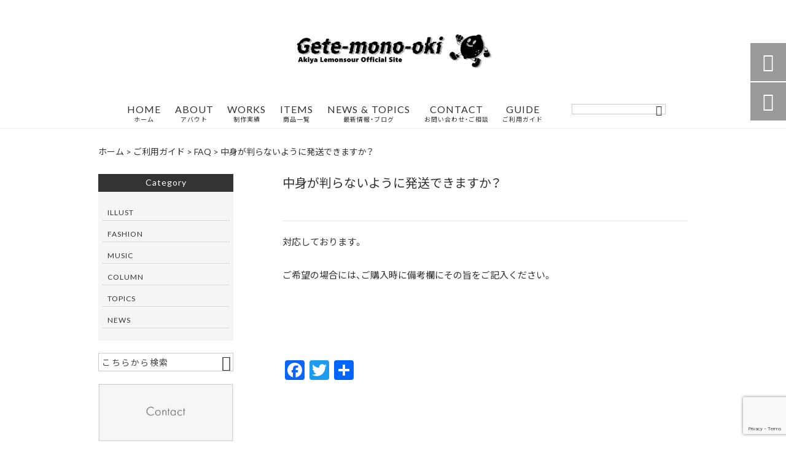

--- FILE ---
content_type: text/html; charset=UTF-8
request_url: https://getemonooki.com/qa/%E4%B8%AD%E8%BA%AB%E3%81%8C%E5%88%A4%E3%82%89%E3%81%AA%E3%81%84%E3%82%88%E3%81%86%E3%81%AB%E7%99%BA%E9%80%81%E3%81%A7%E3%81%8D%E3%81%BE%E3%81%99%E3%81%8B%EF%BC%9F/
body_size: 22237
content:
<!DOCTYPE html>
<html lang="ja">
<head>
<meta charset="UTF-8" />
<meta name="viewport" content="width=device-width,initial-scale=1">
<meta name="format-detection" content="telephone=no">
<link rel="pingback" href="https://getemonooki.com/jetb/xmlrpc.php" />
<link rel="shortcut icon" href="https://getemonooki.com/jetb/wp-content/uploads/2019/09/favicon.ico" />
<link rel="apple-touch-icon" href="https://getemonooki.com/jetb/wp-content/uploads/2019/09/180180.png">
<!--▼-追加CSS-▼-->

<title>中身が判らないように発送できますか？ | Gete-mono-oki｜Illustrator「アキヤレモンサワー」OFFICIAL SITE</title>

		<!-- All in One SEO 4.9.3 - aioseo.com -->
	<meta name="description" content="対応しております。 ご希望の場合には、ご購入時に備考欄にその旨をご記入ください。 &amp;nbsp" />
	<meta name="robots" content="max-image-preview:large" />
	<link rel="canonical" href="https://getemonooki.com/qa/%e4%b8%ad%e8%ba%ab%e3%81%8c%e5%88%a4%e3%82%89%e3%81%aa%e3%81%84%e3%82%88%e3%81%86%e3%81%ab%e7%99%ba%e9%80%81%e3%81%a7%e3%81%8d%e3%81%be%e3%81%99%e3%81%8b%ef%bc%9f/" />
	<meta name="generator" content="All in One SEO (AIOSEO) 4.9.3" />
		<meta property="og:locale" content="ja_JP" />
		<meta property="og:site_name" content="Gete-mono-oki｜Illustrator「アキヤレモンサワー」OFFICIAL SITE" />
		<meta property="og:type" content="article" />
		<meta property="og:title" content="中身が判らないように発送できますか？ | Gete-mono-oki｜Illustrator「アキヤレモンサワー」OFFICIAL SITE" />
		<meta property="og:description" content="対応しております。 ご希望の場合には、ご購入時に備考欄にその旨をご記入ください。 &amp;nbsp" />
		<meta property="og:url" content="https://getemonooki.com/qa/%e4%b8%ad%e8%ba%ab%e3%81%8c%e5%88%a4%e3%82%89%e3%81%aa%e3%81%84%e3%82%88%e3%81%86%e3%81%ab%e7%99%ba%e9%80%81%e3%81%a7%e3%81%8d%e3%81%be%e3%81%99%e3%81%8b%ef%bc%9f/" />
		<meta property="og:image" content="https://getemonooki.com/jetb/wp-content/uploads/2018/09/ni.png" />
		<meta property="og:image:secure_url" content="https://getemonooki.com/jetb/wp-content/uploads/2018/09/ni.png" />
		<meta property="og:image:width" content="275" />
		<meta property="og:image:height" content="183" />
		<meta property="article:published_time" content="2019-09-30T02:38:05+00:00" />
		<meta property="article:modified_time" content="2019-11-22T07:41:21+00:00" />
		<meta name="twitter:card" content="summary" />
		<meta name="twitter:title" content="中身が判らないように発送できますか？ | Gete-mono-oki｜Illustrator「アキヤレモンサワー」OFFICIAL SITE" />
		<meta name="twitter:description" content="対応しております。 ご希望の場合には、ご購入時に備考欄にその旨をご記入ください。 &amp;nbsp" />
		<meta name="twitter:image" content="https://getemonooki.com/jetb/wp-content/uploads/2018/09/ni.png" />
		<script type="application/ld+json" class="aioseo-schema">
			{"@context":"https:\/\/schema.org","@graph":[{"@type":"BreadcrumbList","@id":"https:\/\/getemonooki.com\/qa\/%e4%b8%ad%e8%ba%ab%e3%81%8c%e5%88%a4%e3%82%89%e3%81%aa%e3%81%84%e3%82%88%e3%81%86%e3%81%ab%e7%99%ba%e9%80%81%e3%81%a7%e3%81%8d%e3%81%be%e3%81%99%e3%81%8b%ef%bc%9f\/#breadcrumblist","itemListElement":[{"@type":"ListItem","@id":"https:\/\/getemonooki.com#listItem","position":1,"name":"\u30db\u30fc\u30e0","item":"https:\/\/getemonooki.com","nextItem":{"@type":"ListItem","@id":"https:\/\/getemonooki.com\/qa\/#listItem","name":"FAQ"}},{"@type":"ListItem","@id":"https:\/\/getemonooki.com\/qa\/#listItem","position":2,"name":"FAQ","item":"https:\/\/getemonooki.com\/qa\/","nextItem":{"@type":"ListItem","@id":"https:\/\/getemonooki.com\/qa_cat\/faq1\/#listItem","name":"\u3088\u304f\u3042\u308b\u3054\u8cea\u554f"},"previousItem":{"@type":"ListItem","@id":"https:\/\/getemonooki.com#listItem","name":"\u30db\u30fc\u30e0"}},{"@type":"ListItem","@id":"https:\/\/getemonooki.com\/qa_cat\/faq1\/#listItem","position":3,"name":"\u3088\u304f\u3042\u308b\u3054\u8cea\u554f","item":"https:\/\/getemonooki.com\/qa_cat\/faq1\/","nextItem":{"@type":"ListItem","@id":"https:\/\/getemonooki.com\/qa\/%e4%b8%ad%e8%ba%ab%e3%81%8c%e5%88%a4%e3%82%89%e3%81%aa%e3%81%84%e3%82%88%e3%81%86%e3%81%ab%e7%99%ba%e9%80%81%e3%81%a7%e3%81%8d%e3%81%be%e3%81%99%e3%81%8b%ef%bc%9f\/#listItem","name":"\u4e2d\u8eab\u304c\u5224\u3089\u306a\u3044\u3088\u3046\u306b\u767a\u9001\u3067\u304d\u307e\u3059\u304b\uff1f"},"previousItem":{"@type":"ListItem","@id":"https:\/\/getemonooki.com\/qa\/#listItem","name":"FAQ"}},{"@type":"ListItem","@id":"https:\/\/getemonooki.com\/qa\/%e4%b8%ad%e8%ba%ab%e3%81%8c%e5%88%a4%e3%82%89%e3%81%aa%e3%81%84%e3%82%88%e3%81%86%e3%81%ab%e7%99%ba%e9%80%81%e3%81%a7%e3%81%8d%e3%81%be%e3%81%99%e3%81%8b%ef%bc%9f\/#listItem","position":4,"name":"\u4e2d\u8eab\u304c\u5224\u3089\u306a\u3044\u3088\u3046\u306b\u767a\u9001\u3067\u304d\u307e\u3059\u304b\uff1f","previousItem":{"@type":"ListItem","@id":"https:\/\/getemonooki.com\/qa_cat\/faq1\/#listItem","name":"\u3088\u304f\u3042\u308b\u3054\u8cea\u554f"}}]},{"@type":"Organization","@id":"https:\/\/getemonooki.com\/#organization","name":"Gete-mono-oki\uff5cIllustrator\u300c\u30a2\u30ad\u30e4\u30ec\u30e2\u30f3\u30b5\u30ef\u30fc\u300dOFFICIAL SITE","description":"Illustrator\u300c\u30a2\u30ad\u30e4\u30ec\u30e2\u30f3\u30b5\u30ef\u30fc\u300d\u306e\u30aa\u30d5\u30a3\u30b7\u30e3\u30eb\u30b5\u30a4\u30c8\u3067\u3059\u3002\u30ed\u30b4\u3084\u30dd\u30c3\u30d7\u3001\u30b9\u30c6\u30c3\u30ab\u30fc\u306a\u3069\u69d8\u3005\u306a\u30c7\u30b6\u30a4\u30f3\u5236\u4f5c\u3092\u627f\u3063\u3066\u3044\u307e\u3059\u30022019\u5e74\u3001\u30aa\u30ea\u30b8\u30ca\u30eb\u30d6\u30e9\u30f3\u30c9\u300cGete-mono-oki\u300d\u3092\u7acb\u3061\u4e0a\u3052\u3001\u81ea\u3089\u30c7\u30b6\u30a4\u30f3\u3057\u305f\u30d5\u30a1\u30c3\u30b7\u30e7\u30f3\u30a2\u30a4\u30c6\u30e0\u3084\u30a4\u30e9\u30b9\u30c8\u3001\u96d1\u8ca8\u306a\u3069\u306e\u8ca9\u58f2\u3092\u958b\u59cb\u3002\u307e\u305f\u3001\u30e9\u30a4\u30d6\u3084\u30ec\u30b3\u30fc\u30c7\u30a3\u30f3\u30b0\u306a\u3069\u30d5\u30ea\u30fc\u306e\u30c9\u30e9\u30de\u30fc\u3068\u3057\u3066\u3082\u6d3b\u52d5\u4e2d\u3002","url":"https:\/\/getemonooki.com\/"},{"@type":"WebPage","@id":"https:\/\/getemonooki.com\/qa\/%e4%b8%ad%e8%ba%ab%e3%81%8c%e5%88%a4%e3%82%89%e3%81%aa%e3%81%84%e3%82%88%e3%81%86%e3%81%ab%e7%99%ba%e9%80%81%e3%81%a7%e3%81%8d%e3%81%be%e3%81%99%e3%81%8b%ef%bc%9f\/#webpage","url":"https:\/\/getemonooki.com\/qa\/%e4%b8%ad%e8%ba%ab%e3%81%8c%e5%88%a4%e3%82%89%e3%81%aa%e3%81%84%e3%82%88%e3%81%86%e3%81%ab%e7%99%ba%e9%80%81%e3%81%a7%e3%81%8d%e3%81%be%e3%81%99%e3%81%8b%ef%bc%9f\/","name":"\u4e2d\u8eab\u304c\u5224\u3089\u306a\u3044\u3088\u3046\u306b\u767a\u9001\u3067\u304d\u307e\u3059\u304b\uff1f | Gete-mono-oki\uff5cIllustrator\u300c\u30a2\u30ad\u30e4\u30ec\u30e2\u30f3\u30b5\u30ef\u30fc\u300dOFFICIAL SITE","description":"\u5bfe\u5fdc\u3057\u3066\u304a\u308a\u307e\u3059\u3002 \u3054\u5e0c\u671b\u306e\u5834\u5408\u306b\u306f\u3001\u3054\u8cfc\u5165\u6642\u306b\u5099\u8003\u6b04\u306b\u305d\u306e\u65e8\u3092\u3054\u8a18\u5165\u304f\u3060\u3055\u3044\u3002 &nbsp","inLanguage":"ja","isPartOf":{"@id":"https:\/\/getemonooki.com\/#website"},"breadcrumb":{"@id":"https:\/\/getemonooki.com\/qa\/%e4%b8%ad%e8%ba%ab%e3%81%8c%e5%88%a4%e3%82%89%e3%81%aa%e3%81%84%e3%82%88%e3%81%86%e3%81%ab%e7%99%ba%e9%80%81%e3%81%a7%e3%81%8d%e3%81%be%e3%81%99%e3%81%8b%ef%bc%9f\/#breadcrumblist"},"image":{"@type":"ImageObject","url":"https:\/\/getemonooki.com\/jetb\/wp-content\/uploads\/2018\/09\/ni.png","@id":"https:\/\/getemonooki.com\/qa\/%e4%b8%ad%e8%ba%ab%e3%81%8c%e5%88%a4%e3%82%89%e3%81%aa%e3%81%84%e3%82%88%e3%81%86%e3%81%ab%e7%99%ba%e9%80%81%e3%81%a7%e3%81%8d%e3%81%be%e3%81%99%e3%81%8b%ef%bc%9f\/#mainImage","width":275,"height":183},"primaryImageOfPage":{"@id":"https:\/\/getemonooki.com\/qa\/%e4%b8%ad%e8%ba%ab%e3%81%8c%e5%88%a4%e3%82%89%e3%81%aa%e3%81%84%e3%82%88%e3%81%86%e3%81%ab%e7%99%ba%e9%80%81%e3%81%a7%e3%81%8d%e3%81%be%e3%81%99%e3%81%8b%ef%bc%9f\/#mainImage"},"datePublished":"2019-09-30T11:38:05+09:00","dateModified":"2019-11-22T16:41:21+09:00"},{"@type":"WebSite","@id":"https:\/\/getemonooki.com\/#website","url":"https:\/\/getemonooki.com\/","name":"Gete-mono-oki\uff5cIllustrator\u300c\u30a2\u30ad\u30e4\u30ec\u30e2\u30f3\u30b5\u30ef\u30fc\u300dOFFICIAL SITE","description":"Illustrator\u300c\u30a2\u30ad\u30e4\u30ec\u30e2\u30f3\u30b5\u30ef\u30fc\u300d\u306e\u30aa\u30d5\u30a3\u30b7\u30e3\u30eb\u30b5\u30a4\u30c8\u3067\u3059\u3002\u30ed\u30b4\u3084\u30dd\u30c3\u30d7\u3001\u30b9\u30c6\u30c3\u30ab\u30fc\u306a\u3069\u69d8\u3005\u306a\u30c7\u30b6\u30a4\u30f3\u5236\u4f5c\u3092\u627f\u3063\u3066\u3044\u307e\u3059\u30022019\u5e74\u3001\u30aa\u30ea\u30b8\u30ca\u30eb\u30d6\u30e9\u30f3\u30c9\u300cGete-mono-oki\u300d\u3092\u7acb\u3061\u4e0a\u3052\u3001\u81ea\u3089\u30c7\u30b6\u30a4\u30f3\u3057\u305f\u30d5\u30a1\u30c3\u30b7\u30e7\u30f3\u30a2\u30a4\u30c6\u30e0\u3084\u30a4\u30e9\u30b9\u30c8\u3001\u96d1\u8ca8\u306a\u3069\u306e\u8ca9\u58f2\u3092\u958b\u59cb\u3002\u307e\u305f\u3001\u30e9\u30a4\u30d6\u3084\u30ec\u30b3\u30fc\u30c7\u30a3\u30f3\u30b0\u306a\u3069\u30d5\u30ea\u30fc\u306e\u30c9\u30e9\u30de\u30fc\u3068\u3057\u3066\u3082\u6d3b\u52d5\u4e2d\u3002","inLanguage":"ja","publisher":{"@id":"https:\/\/getemonooki.com\/#organization"}}]}
		</script>
		<!-- All in One SEO -->

<link rel='dns-prefetch' href='//yubinbango.github.io' />
<link rel='dns-prefetch' href='//static.addtoany.com' />
<link rel='dns-prefetch' href='//fonts.googleapis.com' />
<link rel="alternate" title="oEmbed (JSON)" type="application/json+oembed" href="https://getemonooki.com/wp-json/oembed/1.0/embed?url=https%3A%2F%2Fgetemonooki.com%2Fqa%2F%25e4%25b8%25ad%25e8%25ba%25ab%25e3%2581%258c%25e5%2588%25a4%25e3%2582%2589%25e3%2581%25aa%25e3%2581%2584%25e3%2582%2588%25e3%2581%2586%25e3%2581%25ab%25e7%2599%25ba%25e9%2580%2581%25e3%2581%25a7%25e3%2581%258d%25e3%2581%25be%25e3%2581%2599%25e3%2581%258b%25ef%25bc%259f%2F" />
<link rel="alternate" title="oEmbed (XML)" type="text/xml+oembed" href="https://getemonooki.com/wp-json/oembed/1.0/embed?url=https%3A%2F%2Fgetemonooki.com%2Fqa%2F%25e4%25b8%25ad%25e8%25ba%25ab%25e3%2581%258c%25e5%2588%25a4%25e3%2582%2589%25e3%2581%25aa%25e3%2581%2584%25e3%2582%2588%25e3%2581%2586%25e3%2581%25ab%25e7%2599%25ba%25e9%2580%2581%25e3%2581%25a7%25e3%2581%258d%25e3%2581%25be%25e3%2581%2599%25e3%2581%258b%25ef%25bc%259f%2F&#038;format=xml" />
<style id='wp-img-auto-sizes-contain-inline-css' type='text/css'>
img:is([sizes=auto i],[sizes^="auto," i]){contain-intrinsic-size:3000px 1500px}
/*# sourceURL=wp-img-auto-sizes-contain-inline-css */
</style>
<link rel='stylesheet' id='sbi_styles-css' href='https://getemonooki.com/jetb/wp-content/plugins/instagram-feed/css/sbi-styles.min.css?ver=6.10.0' type='text/css' media='all' />
<style id='wp-emoji-styles-inline-css' type='text/css'>

	img.wp-smiley, img.emoji {
		display: inline !important;
		border: none !important;
		box-shadow: none !important;
		height: 1em !important;
		width: 1em !important;
		margin: 0 0.07em !important;
		vertical-align: -0.1em !important;
		background: none !important;
		padding: 0 !important;
	}
/*# sourceURL=wp-emoji-styles-inline-css */
</style>
<style id='wp-block-library-inline-css' type='text/css'>
:root{--wp-block-synced-color:#7a00df;--wp-block-synced-color--rgb:122,0,223;--wp-bound-block-color:var(--wp-block-synced-color);--wp-editor-canvas-background:#ddd;--wp-admin-theme-color:#007cba;--wp-admin-theme-color--rgb:0,124,186;--wp-admin-theme-color-darker-10:#006ba1;--wp-admin-theme-color-darker-10--rgb:0,107,160.5;--wp-admin-theme-color-darker-20:#005a87;--wp-admin-theme-color-darker-20--rgb:0,90,135;--wp-admin-border-width-focus:2px}@media (min-resolution:192dpi){:root{--wp-admin-border-width-focus:1.5px}}.wp-element-button{cursor:pointer}:root .has-very-light-gray-background-color{background-color:#eee}:root .has-very-dark-gray-background-color{background-color:#313131}:root .has-very-light-gray-color{color:#eee}:root .has-very-dark-gray-color{color:#313131}:root .has-vivid-green-cyan-to-vivid-cyan-blue-gradient-background{background:linear-gradient(135deg,#00d084,#0693e3)}:root .has-purple-crush-gradient-background{background:linear-gradient(135deg,#34e2e4,#4721fb 50%,#ab1dfe)}:root .has-hazy-dawn-gradient-background{background:linear-gradient(135deg,#faaca8,#dad0ec)}:root .has-subdued-olive-gradient-background{background:linear-gradient(135deg,#fafae1,#67a671)}:root .has-atomic-cream-gradient-background{background:linear-gradient(135deg,#fdd79a,#004a59)}:root .has-nightshade-gradient-background{background:linear-gradient(135deg,#330968,#31cdcf)}:root .has-midnight-gradient-background{background:linear-gradient(135deg,#020381,#2874fc)}:root{--wp--preset--font-size--normal:16px;--wp--preset--font-size--huge:42px}.has-regular-font-size{font-size:1em}.has-larger-font-size{font-size:2.625em}.has-normal-font-size{font-size:var(--wp--preset--font-size--normal)}.has-huge-font-size{font-size:var(--wp--preset--font-size--huge)}.has-text-align-center{text-align:center}.has-text-align-left{text-align:left}.has-text-align-right{text-align:right}.has-fit-text{white-space:nowrap!important}#end-resizable-editor-section{display:none}.aligncenter{clear:both}.items-justified-left{justify-content:flex-start}.items-justified-center{justify-content:center}.items-justified-right{justify-content:flex-end}.items-justified-space-between{justify-content:space-between}.screen-reader-text{border:0;clip-path:inset(50%);height:1px;margin:-1px;overflow:hidden;padding:0;position:absolute;width:1px;word-wrap:normal!important}.screen-reader-text:focus{background-color:#ddd;clip-path:none;color:#444;display:block;font-size:1em;height:auto;left:5px;line-height:normal;padding:15px 23px 14px;text-decoration:none;top:5px;width:auto;z-index:100000}html :where(.has-border-color){border-style:solid}html :where([style*=border-top-color]){border-top-style:solid}html :where([style*=border-right-color]){border-right-style:solid}html :where([style*=border-bottom-color]){border-bottom-style:solid}html :where([style*=border-left-color]){border-left-style:solid}html :where([style*=border-width]){border-style:solid}html :where([style*=border-top-width]){border-top-style:solid}html :where([style*=border-right-width]){border-right-style:solid}html :where([style*=border-bottom-width]){border-bottom-style:solid}html :where([style*=border-left-width]){border-left-style:solid}html :where(img[class*=wp-image-]){height:auto;max-width:100%}:where(figure){margin:0 0 1em}html :where(.is-position-sticky){--wp-admin--admin-bar--position-offset:var(--wp-admin--admin-bar--height,0px)}@media screen and (max-width:600px){html :where(.is-position-sticky){--wp-admin--admin-bar--position-offset:0px}}

/*# sourceURL=wp-block-library-inline-css */
</style><style id='global-styles-inline-css' type='text/css'>
:root{--wp--preset--aspect-ratio--square: 1;--wp--preset--aspect-ratio--4-3: 4/3;--wp--preset--aspect-ratio--3-4: 3/4;--wp--preset--aspect-ratio--3-2: 3/2;--wp--preset--aspect-ratio--2-3: 2/3;--wp--preset--aspect-ratio--16-9: 16/9;--wp--preset--aspect-ratio--9-16: 9/16;--wp--preset--color--black: #000000;--wp--preset--color--cyan-bluish-gray: #abb8c3;--wp--preset--color--white: #ffffff;--wp--preset--color--pale-pink: #f78da7;--wp--preset--color--vivid-red: #cf2e2e;--wp--preset--color--luminous-vivid-orange: #ff6900;--wp--preset--color--luminous-vivid-amber: #fcb900;--wp--preset--color--light-green-cyan: #7bdcb5;--wp--preset--color--vivid-green-cyan: #00d084;--wp--preset--color--pale-cyan-blue: #8ed1fc;--wp--preset--color--vivid-cyan-blue: #0693e3;--wp--preset--color--vivid-purple: #9b51e0;--wp--preset--gradient--vivid-cyan-blue-to-vivid-purple: linear-gradient(135deg,rgb(6,147,227) 0%,rgb(155,81,224) 100%);--wp--preset--gradient--light-green-cyan-to-vivid-green-cyan: linear-gradient(135deg,rgb(122,220,180) 0%,rgb(0,208,130) 100%);--wp--preset--gradient--luminous-vivid-amber-to-luminous-vivid-orange: linear-gradient(135deg,rgb(252,185,0) 0%,rgb(255,105,0) 100%);--wp--preset--gradient--luminous-vivid-orange-to-vivid-red: linear-gradient(135deg,rgb(255,105,0) 0%,rgb(207,46,46) 100%);--wp--preset--gradient--very-light-gray-to-cyan-bluish-gray: linear-gradient(135deg,rgb(238,238,238) 0%,rgb(169,184,195) 100%);--wp--preset--gradient--cool-to-warm-spectrum: linear-gradient(135deg,rgb(74,234,220) 0%,rgb(151,120,209) 20%,rgb(207,42,186) 40%,rgb(238,44,130) 60%,rgb(251,105,98) 80%,rgb(254,248,76) 100%);--wp--preset--gradient--blush-light-purple: linear-gradient(135deg,rgb(255,206,236) 0%,rgb(152,150,240) 100%);--wp--preset--gradient--blush-bordeaux: linear-gradient(135deg,rgb(254,205,165) 0%,rgb(254,45,45) 50%,rgb(107,0,62) 100%);--wp--preset--gradient--luminous-dusk: linear-gradient(135deg,rgb(255,203,112) 0%,rgb(199,81,192) 50%,rgb(65,88,208) 100%);--wp--preset--gradient--pale-ocean: linear-gradient(135deg,rgb(255,245,203) 0%,rgb(182,227,212) 50%,rgb(51,167,181) 100%);--wp--preset--gradient--electric-grass: linear-gradient(135deg,rgb(202,248,128) 0%,rgb(113,206,126) 100%);--wp--preset--gradient--midnight: linear-gradient(135deg,rgb(2,3,129) 0%,rgb(40,116,252) 100%);--wp--preset--font-size--small: 13px;--wp--preset--font-size--medium: 20px;--wp--preset--font-size--large: 36px;--wp--preset--font-size--x-large: 42px;--wp--preset--spacing--20: 0.44rem;--wp--preset--spacing--30: 0.67rem;--wp--preset--spacing--40: 1rem;--wp--preset--spacing--50: 1.5rem;--wp--preset--spacing--60: 2.25rem;--wp--preset--spacing--70: 3.38rem;--wp--preset--spacing--80: 5.06rem;--wp--preset--shadow--natural: 6px 6px 9px rgba(0, 0, 0, 0.2);--wp--preset--shadow--deep: 12px 12px 50px rgba(0, 0, 0, 0.4);--wp--preset--shadow--sharp: 6px 6px 0px rgba(0, 0, 0, 0.2);--wp--preset--shadow--outlined: 6px 6px 0px -3px rgb(255, 255, 255), 6px 6px rgb(0, 0, 0);--wp--preset--shadow--crisp: 6px 6px 0px rgb(0, 0, 0);}:where(.is-layout-flex){gap: 0.5em;}:where(.is-layout-grid){gap: 0.5em;}body .is-layout-flex{display: flex;}.is-layout-flex{flex-wrap: wrap;align-items: center;}.is-layout-flex > :is(*, div){margin: 0;}body .is-layout-grid{display: grid;}.is-layout-grid > :is(*, div){margin: 0;}:where(.wp-block-columns.is-layout-flex){gap: 2em;}:where(.wp-block-columns.is-layout-grid){gap: 2em;}:where(.wp-block-post-template.is-layout-flex){gap: 1.25em;}:where(.wp-block-post-template.is-layout-grid){gap: 1.25em;}.has-black-color{color: var(--wp--preset--color--black) !important;}.has-cyan-bluish-gray-color{color: var(--wp--preset--color--cyan-bluish-gray) !important;}.has-white-color{color: var(--wp--preset--color--white) !important;}.has-pale-pink-color{color: var(--wp--preset--color--pale-pink) !important;}.has-vivid-red-color{color: var(--wp--preset--color--vivid-red) !important;}.has-luminous-vivid-orange-color{color: var(--wp--preset--color--luminous-vivid-orange) !important;}.has-luminous-vivid-amber-color{color: var(--wp--preset--color--luminous-vivid-amber) !important;}.has-light-green-cyan-color{color: var(--wp--preset--color--light-green-cyan) !important;}.has-vivid-green-cyan-color{color: var(--wp--preset--color--vivid-green-cyan) !important;}.has-pale-cyan-blue-color{color: var(--wp--preset--color--pale-cyan-blue) !important;}.has-vivid-cyan-blue-color{color: var(--wp--preset--color--vivid-cyan-blue) !important;}.has-vivid-purple-color{color: var(--wp--preset--color--vivid-purple) !important;}.has-black-background-color{background-color: var(--wp--preset--color--black) !important;}.has-cyan-bluish-gray-background-color{background-color: var(--wp--preset--color--cyan-bluish-gray) !important;}.has-white-background-color{background-color: var(--wp--preset--color--white) !important;}.has-pale-pink-background-color{background-color: var(--wp--preset--color--pale-pink) !important;}.has-vivid-red-background-color{background-color: var(--wp--preset--color--vivid-red) !important;}.has-luminous-vivid-orange-background-color{background-color: var(--wp--preset--color--luminous-vivid-orange) !important;}.has-luminous-vivid-amber-background-color{background-color: var(--wp--preset--color--luminous-vivid-amber) !important;}.has-light-green-cyan-background-color{background-color: var(--wp--preset--color--light-green-cyan) !important;}.has-vivid-green-cyan-background-color{background-color: var(--wp--preset--color--vivid-green-cyan) !important;}.has-pale-cyan-blue-background-color{background-color: var(--wp--preset--color--pale-cyan-blue) !important;}.has-vivid-cyan-blue-background-color{background-color: var(--wp--preset--color--vivid-cyan-blue) !important;}.has-vivid-purple-background-color{background-color: var(--wp--preset--color--vivid-purple) !important;}.has-black-border-color{border-color: var(--wp--preset--color--black) !important;}.has-cyan-bluish-gray-border-color{border-color: var(--wp--preset--color--cyan-bluish-gray) !important;}.has-white-border-color{border-color: var(--wp--preset--color--white) !important;}.has-pale-pink-border-color{border-color: var(--wp--preset--color--pale-pink) !important;}.has-vivid-red-border-color{border-color: var(--wp--preset--color--vivid-red) !important;}.has-luminous-vivid-orange-border-color{border-color: var(--wp--preset--color--luminous-vivid-orange) !important;}.has-luminous-vivid-amber-border-color{border-color: var(--wp--preset--color--luminous-vivid-amber) !important;}.has-light-green-cyan-border-color{border-color: var(--wp--preset--color--light-green-cyan) !important;}.has-vivid-green-cyan-border-color{border-color: var(--wp--preset--color--vivid-green-cyan) !important;}.has-pale-cyan-blue-border-color{border-color: var(--wp--preset--color--pale-cyan-blue) !important;}.has-vivid-cyan-blue-border-color{border-color: var(--wp--preset--color--vivid-cyan-blue) !important;}.has-vivid-purple-border-color{border-color: var(--wp--preset--color--vivid-purple) !important;}.has-vivid-cyan-blue-to-vivid-purple-gradient-background{background: var(--wp--preset--gradient--vivid-cyan-blue-to-vivid-purple) !important;}.has-light-green-cyan-to-vivid-green-cyan-gradient-background{background: var(--wp--preset--gradient--light-green-cyan-to-vivid-green-cyan) !important;}.has-luminous-vivid-amber-to-luminous-vivid-orange-gradient-background{background: var(--wp--preset--gradient--luminous-vivid-amber-to-luminous-vivid-orange) !important;}.has-luminous-vivid-orange-to-vivid-red-gradient-background{background: var(--wp--preset--gradient--luminous-vivid-orange-to-vivid-red) !important;}.has-very-light-gray-to-cyan-bluish-gray-gradient-background{background: var(--wp--preset--gradient--very-light-gray-to-cyan-bluish-gray) !important;}.has-cool-to-warm-spectrum-gradient-background{background: var(--wp--preset--gradient--cool-to-warm-spectrum) !important;}.has-blush-light-purple-gradient-background{background: var(--wp--preset--gradient--blush-light-purple) !important;}.has-blush-bordeaux-gradient-background{background: var(--wp--preset--gradient--blush-bordeaux) !important;}.has-luminous-dusk-gradient-background{background: var(--wp--preset--gradient--luminous-dusk) !important;}.has-pale-ocean-gradient-background{background: var(--wp--preset--gradient--pale-ocean) !important;}.has-electric-grass-gradient-background{background: var(--wp--preset--gradient--electric-grass) !important;}.has-midnight-gradient-background{background: var(--wp--preset--gradient--midnight) !important;}.has-small-font-size{font-size: var(--wp--preset--font-size--small) !important;}.has-medium-font-size{font-size: var(--wp--preset--font-size--medium) !important;}.has-large-font-size{font-size: var(--wp--preset--font-size--large) !important;}.has-x-large-font-size{font-size: var(--wp--preset--font-size--x-large) !important;}
/*# sourceURL=global-styles-inline-css */
</style>

<style id='classic-theme-styles-inline-css' type='text/css'>
/*! This file is auto-generated */
.wp-block-button__link{color:#fff;background-color:#32373c;border-radius:9999px;box-shadow:none;text-decoration:none;padding:calc(.667em + 2px) calc(1.333em + 2px);font-size:1.125em}.wp-block-file__button{background:#32373c;color:#fff;text-decoration:none}
/*# sourceURL=/wp-includes/css/classic-themes.min.css */
</style>
<link rel='stylesheet' id='biz-cal-style-css' href='https://getemonooki.com/jetb/wp-content/plugins/biz-calendar/biz-cal.css?ver=2.2.0' type='text/css' media='all' />
<link rel='stylesheet' id='contact-form-7-css' href='https://getemonooki.com/jetb/wp-content/plugins/contact-form-7/includes/css/styles.css?ver=6.1.4' type='text/css' media='all' />
<link rel='stylesheet' id='style-sheet-css' href='https://getemonooki.com/jetb/wp-content/themes/jet-cms14-d/style.css?ver=6.9' type='text/css' media='all' />
<link rel='stylesheet' id='JetB_press-fonts-css' href='https://fonts.googleapis.com/css?family=Open+Sans:400italic,700italic,400,700&#038;subset=latin,latin-ext' type='text/css' media='all' />
<link rel='stylesheet' id='fancybox-css' href='https://getemonooki.com/jetb/wp-content/plugins/easy-fancybox/fancybox/1.5.4/jquery.fancybox.min.css?ver=6.9' type='text/css' media='screen' />
<style id='fancybox-inline-css' type='text/css'>
#fancybox-content{border-color:#ffffff;}#fancybox-title,#fancybox-title-float-main{color:#fff}
/*# sourceURL=fancybox-inline-css */
</style>
<link rel='stylesheet' id='wp-pagenavi-css' href='https://getemonooki.com/jetb/wp-content/plugins/wp-pagenavi/pagenavi-css.css?ver=2.70' type='text/css' media='all' />
<link rel='stylesheet' id='tablepress-default-css' href='https://getemonooki.com/jetb/wp-content/plugins/tablepress/css/build/default.css?ver=3.2.6' type='text/css' media='all' />
<link rel='stylesheet' id='addtoany-css' href='https://getemonooki.com/jetb/wp-content/plugins/add-to-any/addtoany.min.css?ver=1.16' type='text/css' media='all' />
<link rel="https://api.w.org/" href="https://getemonooki.com/wp-json/" /><link rel='shortlink' href='https://getemonooki.com/?p=638' />

<link rel="stylesheet" href="https://getemonooki.com/jetb/wp-content/plugins/count-per-day/counter.css" type="text/css" />

<link rel="stylesheet" href="https://code.ionicframework.com/ionicons/2.0.1/css/ionicons.min.css">
<link rel="stylesheet" href="https://cdn.jsdelivr.net/npm/yakuhanjp@3.2.0/dist/css/yakuhanjp.min.css">
<link rel="stylesheet" href="https://jetb.co.jp/ec-king/common/css/slick.css" type="text/css" />
<link rel="stylesheet" href="https://jetb.co.jp/ec-king/common/css/slick-theme.css" type="text/css" />
<link rel="stylesheet" href="https://jetb.co.jp/ec-king/common/css/jquery.mCustomScrollbar.css" type="text/css" />


<link rel="stylesheet" href="https://jetb.co.jp/ec-king/common/css/modal.css" type="text/css" />
<link rel="stylesheet" href="https://jetb.co.jp/ec-king/tpl_d/css/common.css" type="text/css" />
<link rel="stylesheet" href="https://jetb.co.jp/ec-king/tpl_d/css/media.css" type="text/css" />
<link rel="stylesheet" href="https://getemonooki.com/jetb/wp-content/themes/jet-cms14-d/Jet_Tpl_style.css" type="text/css" />
<link rel="stylesheet" href="https://getemonooki.com/jetb/wp-content/themes/jet-cms14-d/custom/custom.css" type="text/css" />

	<!-- Google tag (gtag.js) -->
<script async src="https://www.googletagmanager.com/gtag/js?id=G-4CXEZZNZRH"></script>
<script>
  window.dataLayer = window.dataLayer || [];
  function gtag(){dataLayer.push(arguments);}
  gtag('js', new Date());

  gtag('config', 'G-4CXEZZNZRH');
	gtag('config', 'UA-151355993-13');
</script>
	<meta name="google-site-verification" content="HKjCg5Zi39YNnoNRLSkkII8IUgL4Um8qhpgx9l9quLU" />
</head>

<body class="wp-singular qa-template-default single single-qa postid-638 wp-theme-jet-cms14-d metaslider-plugin" ontouchstart="">

	<div id="top" class="allwrapper tpl_d gthc">
		<header id="upper" class="head_bg cf">
			<h1 class="logo">
				<a href="https://getemonooki.com/">
					<img src="https://getemonooki.com/jetb/wp-content/uploads/2019/09/c7e98baf0a944aae35ec2e856f06a4d6.png" alt="Gete-mono-oki｜Illustrator「アキヤレモンサワー」OFFICIAL SITE Illustrator「アキヤレモンサワー」のオフィシャルサイトです。ロゴやポップ、ステッカーなど様々なデザイン制作を承っています。2019年、オリジナルブランド「Gete-mono-oki」を立ち上げ、自らデザインしたファッションアイテムやイラスト、雑貨などの販売を開始。また、ライブやレコーディングなどフリーのドラマーとしても活動中。">
				</a>
			</h1>
			<div class="menu-trigger">
				<div class="trigger_wrap">
					<span></span>
					<span></span>
					<span></span>
				</div>
				<p>menu</p>
			</div>
			<nav class="g_nav g_nav_sp cf">
				<ul id="menu-menu1" class="g_nav_menu menu"><li><a href="https://getemonooki.com">HOME<span>ホーム</span></a></li>
<li><a href="https://getemonooki.com/about/">ABOUT<span>アバウト</span></a></li>
<li><a href="https://getemonooki.com/works/">WORKS<span>制作実績</span></a>
<ul class="sub-menu">
	<li><a href="https://getemonooki.com/illustration/">ILLUSTRATION</a></li>
	<li><a href="https://getemonooki.com/animation/">ANIMATION</a></li>
</ul>
</li>
<li><a href="https://getemonooki.com/items/">ITEMS<span>商品一覧</span></a>
<ul class="sub-menu">
	<li><a href="https://getemonooki.com/feature_list/">FEATURE</a></li>
	<li><a href="https://getemonooki.com/?page_id=869">SALE</a></li>
</ul>
</li>
<li><a href="https://getemonooki.com/news-topics/">NEWS &#038; TOPICS<span>最新情報・ブログ</span></a></li>
<li><a href="https://getemonooki.com/contact/">CONTACT<span>お問い合わせ・ご相談</span></a></li>
<li><a href="https://getemonooki.com/guide/">GUIDE<span>ご利用ガイド</span></a>
<ul class="sub-menu">
	<li><a href="https://getemonooki.com/guide/faq/">FAQ</a></li>
	<li><a rel="privacy-policy" href="https://getemonooki.com/guide/privacy/">プライバシーポリシー</a></li>
	<li><a href="https://getemonooki.com/guide/law/">特定商取引に基づく表記</a></li>
</ul>
</li>
</ul>			</nav>
			<p class="btn-search" class="sp">&#xf2f5;</p>
			<div class="header-search l-absolute">
				<form action="https://getemonooki.com/" method="get" id="jet_searchform-header_sp">
					<input id="jet_searchBtn_header_sp" type="submit" name="searchBtn" value="&#xf2f5;" />
					<input id="jet_keywords_header_sp" type="text" name="s" placeholder="" />
				</form>
			</div>

			<nav class="g_nav g_nav_pc cf">
				<h1 class="logo_2">
					<a href="https://getemonooki.com/">
						<img src="https://getemonooki.com/jetb/wp-content/uploads/2019/09/c7e98baf0a944aae35ec2e856f06a4d6.png" alt="Gete-mono-oki｜Illustrator「アキヤレモンサワー」OFFICIAL SITE Illustrator「アキヤレモンサワー」のオフィシャルサイトです。ロゴやポップ、ステッカーなど様々なデザイン制作を承っています。2019年、オリジナルブランド「Gete-mono-oki」を立ち上げ、自らデザインしたファッションアイテムやイラスト、雑貨などの販売を開始。また、ライブやレコーディングなどフリーのドラマーとしても活動中。">
					</a>
				</h1>

				<ul id="menu-menu1-1" class="g_nav_menu menu"><li><a href="https://getemonooki.com">HOME<span>ホーム</span></a></li>
<li><a href="https://getemonooki.com/about/">ABOUT<span>アバウト</span></a></li>
<li><a href="https://getemonooki.com/works/">WORKS<span>制作実績</span></a>
<ul class="sub-menu">
	<li><a href="https://getemonooki.com/illustration/">ILLUSTRATION</a></li>
	<li><a href="https://getemonooki.com/animation/">ANIMATION</a></li>
</ul>
</li>
<li><a href="https://getemonooki.com/items/">ITEMS<span>商品一覧</span></a>
<ul class="sub-menu">
	<li><a href="https://getemonooki.com/feature_list/">FEATURE</a></li>
	<li><a href="https://getemonooki.com/?page_id=869">SALE</a></li>
</ul>
</li>
<li><a href="https://getemonooki.com/news-topics/">NEWS &#038; TOPICS<span>最新情報・ブログ</span></a></li>
<li><a href="https://getemonooki.com/contact/">CONTACT<span>お問い合わせ・ご相談</span></a></li>
<li><a href="https://getemonooki.com/guide/">GUIDE<span>ご利用ガイド</span></a>
<ul class="sub-menu">
	<li><a href="https://getemonooki.com/guide/faq/">FAQ</a></li>
	<li><a rel="privacy-policy" href="https://getemonooki.com/guide/privacy/">プライバシーポリシー</a></li>
	<li><a href="https://getemonooki.com/guide/law/">特定商取引に基づく表記</a></li>
</ul>
</li>
</ul>
				<form action="https://getemonooki.com/" method="get" id="jet_searchform_on">
					<input id="jet_searchBtn_on" type="submit" name="searchBtn" value="&#xf2f5;" />
					<input id="jet_keywords_on" type="text" name="s" placeholder="" />
				</form>

				<p class="btn-search">&#xf2f5;</p>
				<div class="header-search l-absolute">
					<form action="https://getemonooki.com/" method="get" id="jet_searchform-header">
						<input id="jet_searchBtn_header" type="submit" name="searchBtn" value="&#xf2f5;" />
						<input id="jet_keywords_header" type="text" name="s" placeholder="" />
					</form>
				</div>
			</nav>


		</header>
<div id="blog_area">
<!--▼▼▼▼コンテンツエリア▼▼▼▼-->
  <div class="breadcrumbs">
    <div class="breadcrumbs_inner">
      <span property="itemListElement" typeof="ListItem"><a property="item" typeof="WebPage" title="Gete-mono-oki｜Illustrator「アキヤレモンサワー」OFFICIAL SITEへ移動" href="https://getemonooki.com" class="home"><span property="name">ホーム</span></a><meta property="position" content="1"></span> &gt; <span property="itemListElement" typeof="ListItem"><a property="item" typeof="WebPage" title="ご利用ガイドへ移動" href="https://getemonooki.com/guide/" class="post post-page"><span property="name">ご利用ガイド</span></a><meta property="position" content="2"></span> &gt; <span property="itemListElement" typeof="ListItem"><a property="item" typeof="WebPage" title="Go to FAQ." href="https://getemonooki.com/guide/faq/" class="qa-root post post-qa"><span property="name">FAQ</span></a><meta property="position" content="3"></span> &gt; <span class="post post-qa current-item">中身が判らないように発送できますか？</span>    </div>
  </div>
  <div class="inner cf">
	<main id="blog_cont">
		<article class="blog_box">
			
			<header class="blog_entry">
				<h1>中身が判らないように発送できますか？</h1>
				<p class="cat_entry"></p>
			</header>

			<section class="blog_text the_text">
				<p>対応しております。</p>
<p>&nbsp;</p>
<p>ご希望の場合には、ご購入時に備考欄にその旨をご記入ください。</p>
<p>　</p>
<p>&nbsp;</p>
			</section>

			
			
			<div class="pn_pager">
				<div class="pre_p">
									</div>
				<div class="next_p">
									</div>
			</div>

			<div class="addtoany_shortcode"><div class="a2a_kit a2a_kit_size_32 addtoany_list" data-a2a-url="https://getemonooki.com/qa/%e4%b8%ad%e8%ba%ab%e3%81%8c%e5%88%a4%e3%82%89%e3%81%aa%e3%81%84%e3%82%88%e3%81%86%e3%81%ab%e7%99%ba%e9%80%81%e3%81%a7%e3%81%8d%e3%81%be%e3%81%99%e3%81%8b%ef%bc%9f/" data-a2a-title="中身が判らないように発送できますか？"><a class="a2a_button_facebook" href="https://www.addtoany.com/add_to/facebook?linkurl=https%3A%2F%2Fgetemonooki.com%2Fqa%2F%25e4%25b8%25ad%25e8%25ba%25ab%25e3%2581%258c%25e5%2588%25a4%25e3%2582%2589%25e3%2581%25aa%25e3%2581%2584%25e3%2582%2588%25e3%2581%2586%25e3%2581%25ab%25e7%2599%25ba%25e9%2580%2581%25e3%2581%25a7%25e3%2581%258d%25e3%2581%25be%25e3%2581%2599%25e3%2581%258b%25ef%25bc%259f%2F&amp;linkname=%E4%B8%AD%E8%BA%AB%E3%81%8C%E5%88%A4%E3%82%89%E3%81%AA%E3%81%84%E3%82%88%E3%81%86%E3%81%AB%E7%99%BA%E9%80%81%E3%81%A7%E3%81%8D%E3%81%BE%E3%81%99%E3%81%8B%EF%BC%9F" title="Facebook" rel="nofollow noopener" target="_blank"></a><a class="a2a_button_twitter" href="https://www.addtoany.com/add_to/twitter?linkurl=https%3A%2F%2Fgetemonooki.com%2Fqa%2F%25e4%25b8%25ad%25e8%25ba%25ab%25e3%2581%258c%25e5%2588%25a4%25e3%2582%2589%25e3%2581%25aa%25e3%2581%2584%25e3%2582%2588%25e3%2581%2586%25e3%2581%25ab%25e7%2599%25ba%25e9%2580%2581%25e3%2581%25a7%25e3%2581%258d%25e3%2581%25be%25e3%2581%2599%25e3%2581%258b%25ef%25bc%259f%2F&amp;linkname=%E4%B8%AD%E8%BA%AB%E3%81%8C%E5%88%A4%E3%82%89%E3%81%AA%E3%81%84%E3%82%88%E3%81%86%E3%81%AB%E7%99%BA%E9%80%81%E3%81%A7%E3%81%8D%E3%81%BE%E3%81%99%E3%81%8B%EF%BC%9F" title="Twitter" rel="nofollow noopener" target="_blank"></a><a class="a2a_dd addtoany_share_save addtoany_share" href="https://www.addtoany.com/share"></a></div></div>
			<div class="comments_area">
				
<!-- You can start editing here. -->


			<!-- If comments are closed. -->
		<p class="nocomments">コメントは受け付けていません。</p>

	
			</div>

		</article><!--end blog_box-->

	</main><!--end blog_cont-->

	<aside id="side_bar">
	<div id="secondary">
		<aside id="categories-2" class="widget widget_categories"><h3 class="widget-title"><span>Category</span></h3>
			<ul>
					<li class="cat-item cat-item-37"><a href="https://getemonooki.com/category/illust/">ILLUST</a>
</li>
	<li class="cat-item cat-item-36"><a href="https://getemonooki.com/category/fashion/">FASHION</a>
</li>
	<li class="cat-item cat-item-35"><a href="https://getemonooki.com/category/music/">MUSIC</a>
</li>
	<li class="cat-item cat-item-33"><a href="https://getemonooki.com/category/column/">COLUMN</a>
</li>
	<li class="cat-item cat-item-10"><a href="https://getemonooki.com/category/topics/">TOPICS</a>
</li>
	<li class="cat-item cat-item-11"><a href="https://getemonooki.com/category/news/">NEWS</a>
</li>
			</ul>

			</aside><aside id="search-2" class="widget widget_search"><form action="https://getemonooki.com/" method="get" id="searchform2">
	<input id="keywords2" type="text" name="s" id="site_search" placeholder="こちらから検索" />
	<input id="searchBtn2" type="submit" name="searchBtn2" value="&#xf2f5;" />
</form></aside>		<aside id="media_image-3" class="widget widget_media_image"><a href="https://getemonooki.com/contact"><img width="300" height="128" src="https://getemonooki.com/jetb/wp-content/uploads/2019/09/c4f894b8b41ed60af78f8a06b1621382-300x128.jpg" class="image wp-image-1032  attachment-medium size-medium" alt="" style="max-width: 100%; height: auto;" decoding="async" loading="lazy" /></a></aside><aside id="media_image-4" class="widget widget_media_image"><a href="https://getemonooki.com/guide/faq"><img width="300" height="128" src="https://getemonooki.com/jetb/wp-content/uploads/2019/09/72ea58f3ccebb1dee0ebbe46790c9817-300x128.jpg" class="image wp-image-1030  attachment-medium size-medium" alt="" style="max-width: 100%; height: auto;" decoding="async" loading="lazy" /></a></aside>
	</div><!-- #secondary -->
</aside><!--end side_bar-->
</div><!--end inner-->
<!--▲▲▲▲コンテンツエリアここまで▲▲▲▲-->
</div><!--end blog_area-->
						  
    


<!-- feature_foot_area -->
<section class="feature_foot_area ">
  <h2>特集</h2>
  <p class="section_bg-color"></p>
  <ul class="feature_foot_list flexbox">

    		
      
            <li>
         <a class="flexbox" href="https://getemonooki.com/feature/akiya-original-illustrator">
           <span class="imgbox imgwrap">
                                         <img class="lozad" data-src="https://getemonooki.com/jetb/wp-content/uploads/2019/11/ce6e4c04ca2744007e4d3108933f7918-38x38.png" alt="Illustrator「アキヤレモンサワー」のオリジナルグッズ 特集">
              <span class="feature_mv-color" style="background-color: rgba(10,4,4,0.3)"></span>
                                    </span>
          <span class="seo_tax_title">
                          Illustrator アキヤレモンサワー イラスト グッズ                        </span>
        </a>
      </li>
      
      
  </ul>

</section>

			
<section id="address_area" class="foot_color foot_bg bg_cover">
	<p class="section_bg-color"></p>
	<div class="inner">
		<section class="foot_cont">
			<h3>
				<a href="https://getemonooki.com/">
					<img class="lozad" data-src="https://getemonooki.com/jetb/wp-content/uploads/2019/09/c7e98baf0a944aae35ec2e856f06a4d6.png" alt="Gete-mono-oki｜Illustrator「アキヤレモンサワー」OFFICIAL SITE Illustrator「アキヤレモンサワー」のオフィシャルサイトです。ロゴやポップ、ステッカーなど様々なデザイン制作を承っています。2019年、オリジナルブランド「Gete-mono-oki」を立ち上げ、自らデザインしたファッションアイテムやイラスト、雑貨などの販売を開始。また、ライブやレコーディングなどフリーのドラマーとしても活動中。">
				</a>
			</h3>
			<address>
				<p class="foot_add"></p>

								<a class="foot_tel foot_color" href="tel:080-6141-4626">
					080-6141-4626				</a>
				
				
								<p class="foot_eigyou">
					12:00～20:00				</p>
							</address>

			
			<ul class="footer_sns_line">
								<li>
					<a href="https://twitter.com/akiya_ls" target="_blank">
						<img class="lozad" data-src="https://getemonooki.com/jetb/wp-content/uploads/2018/09/ic_twi.png" alt="twitter">
					</a>
				</li>
								<li>
					<a href="https://www.instagram.com/akiya_ls" target="_blank">
						<img class="lozad" data-src="https://getemonooki.com/jetb/wp-content/uploads/2018/09/ic_ins.png" alt="instagram">
					</a>
				</li>
								<li>
					<a href="https://www.facebook.com/shop.getemonooki/" target="_blank">
						<img class="lozad" data-src="https://getemonooki.com/jetb/wp-content/uploads/2018/09/ic_fb.png" alt="facebook">
					</a>
				</li>
							</ul>
					</section>

		<div id="free_area">

			
							<div id="sns_time_line">
					<!--タイムラインここから-->
					
<div id="sb_instagram"  class="sbi sbi_mob_col_1 sbi_tab_col_2 sbi_col_5 sbi_fixed_height" style="padding-bottom: 6px; width: 100%; height: 346px;"	 data-feedid="*1"  data-res="auto" data-cols="5" data-colsmobile="1" data-colstablet="2" data-num="10" data-nummobile="" data-item-padding="3"	 data-shortcode-atts="{}"  data-postid="638" data-locatornonce="f60ccb6d1e" data-imageaspectratio="1:1" data-sbi-flags="favorLocal">
	<div class="sb_instagram_header  sbi_medium"   >
	<a class="sbi_header_link" target="_blank"
	   rel="nofollow noopener" href="https://www.instagram.com/akiya_ls/" title="@akiya_ls">
		<div class="sbi_header_text sbi_no_bio">
			<div class="sbi_header_img"  data-avatar-url="https://scontent-itm1-1.cdninstagram.com/v/t51.2885-19/302157421_156826460265770_7017838651015005962_n.jpg?stp=dst-jpg_s206x206_tt6&amp;_nc_cat=111&amp;ccb=7-5&amp;_nc_sid=bf7eb4&amp;efg=eyJ2ZW5jb2RlX3RhZyI6InByb2ZpbGVfcGljLnd3dy4xMDgwLkMzIn0%3D&amp;_nc_ohc=WlJ3TsBDZ3cQ7kNvwF1ztlD&amp;_nc_oc=Adlz6Us4a7PX3MPp3oFeIwx7cOw9rSeW0w1UQSQGANu_6dAlBriUK8f-AbGItgLsdtM&amp;_nc_zt=24&amp;_nc_ht=scontent-itm1-1.cdninstagram.com&amp;edm=AP4hL3IEAAAA&amp;_nc_tpa=Q5bMBQHP3HDpEMmlpL9MFeO33jtT-neK0XthSslPE8qFlfbd7pWg_qWr9dZlCoPqaWZD5lVaBVQDsXpzrw&amp;oh=00_Afn4DaPHNkyifA72qJaZQk22iPsVtPf2zGEGZPbsqoU9kA&amp;oe=694BEB5D">
									<div class="sbi_header_img_hover"  ><svg class="sbi_new_logo fa-instagram fa-w-14" aria-hidden="true" data-fa-processed="" aria-label="Instagram" data-prefix="fab" data-icon="instagram" role="img" viewBox="0 0 448 512">
                    <path fill="currentColor" d="M224.1 141c-63.6 0-114.9 51.3-114.9 114.9s51.3 114.9 114.9 114.9S339 319.5 339 255.9 287.7 141 224.1 141zm0 189.6c-41.1 0-74.7-33.5-74.7-74.7s33.5-74.7 74.7-74.7 74.7 33.5 74.7 74.7-33.6 74.7-74.7 74.7zm146.4-194.3c0 14.9-12 26.8-26.8 26.8-14.9 0-26.8-12-26.8-26.8s12-26.8 26.8-26.8 26.8 12 26.8 26.8zm76.1 27.2c-1.7-35.9-9.9-67.7-36.2-93.9-26.2-26.2-58-34.4-93.9-36.2-37-2.1-147.9-2.1-184.9 0-35.8 1.7-67.6 9.9-93.9 36.1s-34.4 58-36.2 93.9c-2.1 37-2.1 147.9 0 184.9 1.7 35.9 9.9 67.7 36.2 93.9s58 34.4 93.9 36.2c37 2.1 147.9 2.1 184.9 0 35.9-1.7 67.7-9.9 93.9-36.2 26.2-26.2 34.4-58 36.2-93.9 2.1-37 2.1-147.8 0-184.8zM398.8 388c-7.8 19.6-22.9 34.7-42.6 42.6-29.5 11.7-99.5 9-132.1 9s-102.7 2.6-132.1-9c-19.6-7.8-34.7-22.9-42.6-42.6-11.7-29.5-9-99.5-9-132.1s-2.6-102.7 9-132.1c7.8-19.6 22.9-34.7 42.6-42.6 29.5-11.7 99.5-9 132.1-9s102.7-2.6 132.1 9c19.6 7.8 34.7 22.9 42.6 42.6 11.7 29.5 9 99.5 9 132.1s2.7 102.7-9 132.1z"></path>
                </svg></div>
					<img  src="https://getemonooki.com/jetb/wp-content/uploads/2023/10/9d81e2acbf0d0d10f59c15a2d315d6a6.png" alt="" width="50" height="50">
				
							</div>

			<div class="sbi_feedtheme_header_text">
				<h3 style="color: rgb(0,0,0);">akiya_ls</h3>
							</div>
		</div>
	</a>
</div>

	<div id="sbi_images"  style="gap: 6px;">
		<div class="sbi_item sbi_type_carousel sbi_new sbi_transition"
	id="sbi_18098926957749090" data-date="1762952446">
	<div class="sbi_photo_wrap">
		<a class="sbi_photo" href="https://www.instagram.com/p/DQ9RLSECWd4/" target="_blank" rel="noopener nofollow"
			data-full-res="https://scontent-itm1-1.cdninstagram.com/v/t51.82787-15/581165102_18544153396043333_5372946874074478439_n.jpg?stp=dst-jpg_e35_tt6&#038;_nc_cat=103&#038;ccb=7-5&#038;_nc_sid=18de74&#038;efg=eyJlZmdfdGFnIjoiQ0FST1VTRUxfSVRFTS5iZXN0X2ltYWdlX3VybGdlbi5DMyJ9&#038;_nc_ohc=cSicVyLnWB8Q7kNvwGQknnG&#038;_nc_oc=Adl2d8tiACnZlFM-5hQD1mjZgMVkKwfGwob184pnMgmEFtWzXKlKJI_vs9Ilzz1FWjU&#038;_nc_zt=23&#038;_nc_ht=scontent-itm1-1.cdninstagram.com&#038;edm=ANo9K5cEAAAA&#038;_nc_gid=QL1KkfxPlqLpyxwqyj52OQ&#038;oh=00_AflVKaHIUdndxxPZ_PYNO8Wmg9F7nz7KG_h_MnAN4h04sQ&#038;oe=694BE10A"
			data-img-src-set="{&quot;d&quot;:&quot;https:\/\/scontent-itm1-1.cdninstagram.com\/v\/t51.82787-15\/581165102_18544153396043333_5372946874074478439_n.jpg?stp=dst-jpg_e35_tt6&amp;_nc_cat=103&amp;ccb=7-5&amp;_nc_sid=18de74&amp;efg=eyJlZmdfdGFnIjoiQ0FST1VTRUxfSVRFTS5iZXN0X2ltYWdlX3VybGdlbi5DMyJ9&amp;_nc_ohc=cSicVyLnWB8Q7kNvwGQknnG&amp;_nc_oc=Adl2d8tiACnZlFM-5hQD1mjZgMVkKwfGwob184pnMgmEFtWzXKlKJI_vs9Ilzz1FWjU&amp;_nc_zt=23&amp;_nc_ht=scontent-itm1-1.cdninstagram.com&amp;edm=ANo9K5cEAAAA&amp;_nc_gid=QL1KkfxPlqLpyxwqyj52OQ&amp;oh=00_AflVKaHIUdndxxPZ_PYNO8Wmg9F7nz7KG_h_MnAN4h04sQ&amp;oe=694BE10A&quot;,&quot;150&quot;:&quot;https:\/\/scontent-itm1-1.cdninstagram.com\/v\/t51.82787-15\/581165102_18544153396043333_5372946874074478439_n.jpg?stp=dst-jpg_e35_tt6&amp;_nc_cat=103&amp;ccb=7-5&amp;_nc_sid=18de74&amp;efg=eyJlZmdfdGFnIjoiQ0FST1VTRUxfSVRFTS5iZXN0X2ltYWdlX3VybGdlbi5DMyJ9&amp;_nc_ohc=cSicVyLnWB8Q7kNvwGQknnG&amp;_nc_oc=Adl2d8tiACnZlFM-5hQD1mjZgMVkKwfGwob184pnMgmEFtWzXKlKJI_vs9Ilzz1FWjU&amp;_nc_zt=23&amp;_nc_ht=scontent-itm1-1.cdninstagram.com&amp;edm=ANo9K5cEAAAA&amp;_nc_gid=QL1KkfxPlqLpyxwqyj52OQ&amp;oh=00_AflVKaHIUdndxxPZ_PYNO8Wmg9F7nz7KG_h_MnAN4h04sQ&amp;oe=694BE10A&quot;,&quot;320&quot;:&quot;https:\/\/scontent-itm1-1.cdninstagram.com\/v\/t51.82787-15\/581165102_18544153396043333_5372946874074478439_n.jpg?stp=dst-jpg_e35_tt6&amp;_nc_cat=103&amp;ccb=7-5&amp;_nc_sid=18de74&amp;efg=eyJlZmdfdGFnIjoiQ0FST1VTRUxfSVRFTS5iZXN0X2ltYWdlX3VybGdlbi5DMyJ9&amp;_nc_ohc=cSicVyLnWB8Q7kNvwGQknnG&amp;_nc_oc=Adl2d8tiACnZlFM-5hQD1mjZgMVkKwfGwob184pnMgmEFtWzXKlKJI_vs9Ilzz1FWjU&amp;_nc_zt=23&amp;_nc_ht=scontent-itm1-1.cdninstagram.com&amp;edm=ANo9K5cEAAAA&amp;_nc_gid=QL1KkfxPlqLpyxwqyj52OQ&amp;oh=00_AflVKaHIUdndxxPZ_PYNO8Wmg9F7nz7KG_h_MnAN4h04sQ&amp;oe=694BE10A&quot;,&quot;640&quot;:&quot;https:\/\/scontent-itm1-1.cdninstagram.com\/v\/t51.82787-15\/581165102_18544153396043333_5372946874074478439_n.jpg?stp=dst-jpg_e35_tt6&amp;_nc_cat=103&amp;ccb=7-5&amp;_nc_sid=18de74&amp;efg=eyJlZmdfdGFnIjoiQ0FST1VTRUxfSVRFTS5iZXN0X2ltYWdlX3VybGdlbi5DMyJ9&amp;_nc_ohc=cSicVyLnWB8Q7kNvwGQknnG&amp;_nc_oc=Adl2d8tiACnZlFM-5hQD1mjZgMVkKwfGwob184pnMgmEFtWzXKlKJI_vs9Ilzz1FWjU&amp;_nc_zt=23&amp;_nc_ht=scontent-itm1-1.cdninstagram.com&amp;edm=ANo9K5cEAAAA&amp;_nc_gid=QL1KkfxPlqLpyxwqyj52OQ&amp;oh=00_AflVKaHIUdndxxPZ_PYNO8Wmg9F7nz7KG_h_MnAN4h04sQ&amp;oe=694BE10A&quot;}">
			<span class="sbi-screenreader">祝『歌流間』10万再生突破‼️‼️
Over 10k views!!!!
.
.
https://y</span>
			<svg class="svg-inline--fa fa-clone fa-w-16 sbi_lightbox_carousel_icon" aria-hidden="true" aria-label="Clone" data-fa-proƒcessed="" data-prefix="far" data-icon="clone" role="img" xmlns="http://www.w3.org/2000/svg" viewBox="0 0 512 512">
                    <path fill="currentColor" d="M464 0H144c-26.51 0-48 21.49-48 48v48H48c-26.51 0-48 21.49-48 48v320c0 26.51 21.49 48 48 48h320c26.51 0 48-21.49 48-48v-48h48c26.51 0 48-21.49 48-48V48c0-26.51-21.49-48-48-48zM362 464H54a6 6 0 0 1-6-6V150a6 6 0 0 1 6-6h42v224c0 26.51 21.49 48 48 48h224v42a6 6 0 0 1-6 6zm96-96H150a6 6 0 0 1-6-6V54a6 6 0 0 1 6-6h308a6 6 0 0 1 6 6v308a6 6 0 0 1-6 6z"></path>
                </svg>						<img src="https://getemonooki.com/jetb/wp-content/plugins/instagram-feed/img/placeholder.png" alt="祝『歌流間』10万再生突破‼️‼️
Over 10k views!!!!
.
.
https://youtu.be/ClhIaG79fSE
#獅子志司 #歌流間" aria-hidden="true">
		</a>
	</div>
</div><div class="sbi_item sbi_type_carousel sbi_new sbi_transition"
	id="sbi_18083899384823843" data-date="1761944426">
	<div class="sbi_photo_wrap">
		<a class="sbi_photo" href="https://www.instagram.com/p/DQfOiBqEzd8/" target="_blank" rel="noopener nofollow"
			data-full-res="https://scontent-itm1-1.cdninstagram.com/v/t51.82787-15/572025614_18540857311043333_7930083857131304253_n.jpg?stp=dst-jpg_e35_tt6&#038;_nc_cat=110&#038;ccb=7-5&#038;_nc_sid=18de74&#038;efg=eyJlZmdfdGFnIjoiQ0FST1VTRUxfSVRFTS5iZXN0X2ltYWdlX3VybGdlbi5DMyJ9&#038;_nc_ohc=lFWCtiSaiBQQ7kNvwHGMhnF&#038;_nc_oc=AdkoXAvR1a05RzuEqm-oML5CQcduGiIqegCQdV1BjW6hYagO5SVw7IMC0BzgRTXi4jo&#038;_nc_zt=23&#038;_nc_ht=scontent-itm1-1.cdninstagram.com&#038;edm=ANo9K5cEAAAA&#038;_nc_gid=QL1KkfxPlqLpyxwqyj52OQ&#038;oh=00_AflIH8yO5pfdp0wb8UKIOCk4HxHap2z3_ixh6AsdM3cFcg&#038;oe=694BDC75"
			data-img-src-set="{&quot;d&quot;:&quot;https:\/\/scontent-itm1-1.cdninstagram.com\/v\/t51.82787-15\/572025614_18540857311043333_7930083857131304253_n.jpg?stp=dst-jpg_e35_tt6&amp;_nc_cat=110&amp;ccb=7-5&amp;_nc_sid=18de74&amp;efg=eyJlZmdfdGFnIjoiQ0FST1VTRUxfSVRFTS5iZXN0X2ltYWdlX3VybGdlbi5DMyJ9&amp;_nc_ohc=lFWCtiSaiBQQ7kNvwHGMhnF&amp;_nc_oc=AdkoXAvR1a05RzuEqm-oML5CQcduGiIqegCQdV1BjW6hYagO5SVw7IMC0BzgRTXi4jo&amp;_nc_zt=23&amp;_nc_ht=scontent-itm1-1.cdninstagram.com&amp;edm=ANo9K5cEAAAA&amp;_nc_gid=QL1KkfxPlqLpyxwqyj52OQ&amp;oh=00_AflIH8yO5pfdp0wb8UKIOCk4HxHap2z3_ixh6AsdM3cFcg&amp;oe=694BDC75&quot;,&quot;150&quot;:&quot;https:\/\/scontent-itm1-1.cdninstagram.com\/v\/t51.82787-15\/572025614_18540857311043333_7930083857131304253_n.jpg?stp=dst-jpg_e35_tt6&amp;_nc_cat=110&amp;ccb=7-5&amp;_nc_sid=18de74&amp;efg=eyJlZmdfdGFnIjoiQ0FST1VTRUxfSVRFTS5iZXN0X2ltYWdlX3VybGdlbi5DMyJ9&amp;_nc_ohc=lFWCtiSaiBQQ7kNvwHGMhnF&amp;_nc_oc=AdkoXAvR1a05RzuEqm-oML5CQcduGiIqegCQdV1BjW6hYagO5SVw7IMC0BzgRTXi4jo&amp;_nc_zt=23&amp;_nc_ht=scontent-itm1-1.cdninstagram.com&amp;edm=ANo9K5cEAAAA&amp;_nc_gid=QL1KkfxPlqLpyxwqyj52OQ&amp;oh=00_AflIH8yO5pfdp0wb8UKIOCk4HxHap2z3_ixh6AsdM3cFcg&amp;oe=694BDC75&quot;,&quot;320&quot;:&quot;https:\/\/scontent-itm1-1.cdninstagram.com\/v\/t51.82787-15\/572025614_18540857311043333_7930083857131304253_n.jpg?stp=dst-jpg_e35_tt6&amp;_nc_cat=110&amp;ccb=7-5&amp;_nc_sid=18de74&amp;efg=eyJlZmdfdGFnIjoiQ0FST1VTRUxfSVRFTS5iZXN0X2ltYWdlX3VybGdlbi5DMyJ9&amp;_nc_ohc=lFWCtiSaiBQQ7kNvwHGMhnF&amp;_nc_oc=AdkoXAvR1a05RzuEqm-oML5CQcduGiIqegCQdV1BjW6hYagO5SVw7IMC0BzgRTXi4jo&amp;_nc_zt=23&amp;_nc_ht=scontent-itm1-1.cdninstagram.com&amp;edm=ANo9K5cEAAAA&amp;_nc_gid=QL1KkfxPlqLpyxwqyj52OQ&amp;oh=00_AflIH8yO5pfdp0wb8UKIOCk4HxHap2z3_ixh6AsdM3cFcg&amp;oe=694BDC75&quot;,&quot;640&quot;:&quot;https:\/\/scontent-itm1-1.cdninstagram.com\/v\/t51.82787-15\/572025614_18540857311043333_7930083857131304253_n.jpg?stp=dst-jpg_e35_tt6&amp;_nc_cat=110&amp;ccb=7-5&amp;_nc_sid=18de74&amp;efg=eyJlZmdfdGFnIjoiQ0FST1VTRUxfSVRFTS5iZXN0X2ltYWdlX3VybGdlbi5DMyJ9&amp;_nc_ohc=lFWCtiSaiBQQ7kNvwHGMhnF&amp;_nc_oc=AdkoXAvR1a05RzuEqm-oML5CQcduGiIqegCQdV1BjW6hYagO5SVw7IMC0BzgRTXi4jo&amp;_nc_zt=23&amp;_nc_ht=scontent-itm1-1.cdninstagram.com&amp;edm=ANo9K5cEAAAA&amp;_nc_gid=QL1KkfxPlqLpyxwqyj52OQ&amp;oh=00_AflIH8yO5pfdp0wb8UKIOCk4HxHap2z3_ixh6AsdM3cFcg&amp;oe=694BDC75&quot;}">
			<span class="sbi-screenreader">🧟𝙬𝙤𝙧𝙠𝙨🧟
shallm / ゾンビ
ジャケット,ロゴ,キャラクターデザインを担当しました
.
</span>
			<svg class="svg-inline--fa fa-clone fa-w-16 sbi_lightbox_carousel_icon" aria-hidden="true" aria-label="Clone" data-fa-proƒcessed="" data-prefix="far" data-icon="clone" role="img" xmlns="http://www.w3.org/2000/svg" viewBox="0 0 512 512">
                    <path fill="currentColor" d="M464 0H144c-26.51 0-48 21.49-48 48v48H48c-26.51 0-48 21.49-48 48v320c0 26.51 21.49 48 48 48h320c26.51 0 48-21.49 48-48v-48h48c26.51 0 48-21.49 48-48V48c0-26.51-21.49-48-48-48zM362 464H54a6 6 0 0 1-6-6V150a6 6 0 0 1 6-6h42v224c0 26.51 21.49 48 48 48h224v42a6 6 0 0 1-6 6zm96-96H150a6 6 0 0 1-6-6V54a6 6 0 0 1 6-6h308a6 6 0 0 1 6 6v308a6 6 0 0 1-6 6z"></path>
                </svg>						<img src="https://getemonooki.com/jetb/wp-content/plugins/instagram-feed/img/placeholder.png" alt="🧟𝙬𝙤𝙧𝙠𝙨🧟
shallm / ゾンビ
ジャケット,ロゴ,キャラクターデザインを担当しました
.
.
.
.
#shallm #zombie #zombieillustration #ゾンビ #🧟" aria-hidden="true">
		</a>
	</div>
</div><div class="sbi_item sbi_type_image sbi_new sbi_transition"
	id="sbi_18399089908141345" data-date="1756060586">
	<div class="sbi_photo_wrap">
		<a class="sbi_photo" href="https://www.instagram.com/p/DNv3_0A5Ln-/" target="_blank" rel="noopener nofollow"
			data-full-res="https://scontent-itm1-1.cdninstagram.com/v/t51.82787-15/538502677_18526733488043333_4878102688204038835_n.jpg?stp=dst-jpg_e35_tt6&#038;_nc_cat=101&#038;ccb=7-5&#038;_nc_sid=18de74&#038;efg=eyJlZmdfdGFnIjoiRkVFRC5iZXN0X2ltYWdlX3VybGdlbi5DMyJ9&#038;_nc_ohc=wj28DHLpBsUQ7kNvwEaYvMa&#038;_nc_oc=AdmlKDhdebP8SYxan6VzaLQ-l32HwcMJhCmcReeXdu7MbPRmrd_K6bQiH8Zl9r2G2cg&#038;_nc_zt=23&#038;_nc_ht=scontent-itm1-1.cdninstagram.com&#038;edm=ANo9K5cEAAAA&#038;_nc_gid=QL1KkfxPlqLpyxwqyj52OQ&#038;oh=00_AfmRNI_zKxiPsFL5NEOn05wXrJI_8O7Vr6UshpdQhaUS_w&#038;oe=694BE384"
			data-img-src-set="{&quot;d&quot;:&quot;https:\/\/scontent-itm1-1.cdninstagram.com\/v\/t51.82787-15\/538502677_18526733488043333_4878102688204038835_n.jpg?stp=dst-jpg_e35_tt6&amp;_nc_cat=101&amp;ccb=7-5&amp;_nc_sid=18de74&amp;efg=eyJlZmdfdGFnIjoiRkVFRC5iZXN0X2ltYWdlX3VybGdlbi5DMyJ9&amp;_nc_ohc=wj28DHLpBsUQ7kNvwEaYvMa&amp;_nc_oc=AdmlKDhdebP8SYxan6VzaLQ-l32HwcMJhCmcReeXdu7MbPRmrd_K6bQiH8Zl9r2G2cg&amp;_nc_zt=23&amp;_nc_ht=scontent-itm1-1.cdninstagram.com&amp;edm=ANo9K5cEAAAA&amp;_nc_gid=QL1KkfxPlqLpyxwqyj52OQ&amp;oh=00_AfmRNI_zKxiPsFL5NEOn05wXrJI_8O7Vr6UshpdQhaUS_w&amp;oe=694BE384&quot;,&quot;150&quot;:&quot;https:\/\/scontent-itm1-1.cdninstagram.com\/v\/t51.82787-15\/538502677_18526733488043333_4878102688204038835_n.jpg?stp=dst-jpg_e35_tt6&amp;_nc_cat=101&amp;ccb=7-5&amp;_nc_sid=18de74&amp;efg=eyJlZmdfdGFnIjoiRkVFRC5iZXN0X2ltYWdlX3VybGdlbi5DMyJ9&amp;_nc_ohc=wj28DHLpBsUQ7kNvwEaYvMa&amp;_nc_oc=AdmlKDhdebP8SYxan6VzaLQ-l32HwcMJhCmcReeXdu7MbPRmrd_K6bQiH8Zl9r2G2cg&amp;_nc_zt=23&amp;_nc_ht=scontent-itm1-1.cdninstagram.com&amp;edm=ANo9K5cEAAAA&amp;_nc_gid=QL1KkfxPlqLpyxwqyj52OQ&amp;oh=00_AfmRNI_zKxiPsFL5NEOn05wXrJI_8O7Vr6UshpdQhaUS_w&amp;oe=694BE384&quot;,&quot;320&quot;:&quot;https:\/\/scontent-itm1-1.cdninstagram.com\/v\/t51.82787-15\/538502677_18526733488043333_4878102688204038835_n.jpg?stp=dst-jpg_e35_tt6&amp;_nc_cat=101&amp;ccb=7-5&amp;_nc_sid=18de74&amp;efg=eyJlZmdfdGFnIjoiRkVFRC5iZXN0X2ltYWdlX3VybGdlbi5DMyJ9&amp;_nc_ohc=wj28DHLpBsUQ7kNvwEaYvMa&amp;_nc_oc=AdmlKDhdebP8SYxan6VzaLQ-l32HwcMJhCmcReeXdu7MbPRmrd_K6bQiH8Zl9r2G2cg&amp;_nc_zt=23&amp;_nc_ht=scontent-itm1-1.cdninstagram.com&amp;edm=ANo9K5cEAAAA&amp;_nc_gid=QL1KkfxPlqLpyxwqyj52OQ&amp;oh=00_AfmRNI_zKxiPsFL5NEOn05wXrJI_8O7Vr6UshpdQhaUS_w&amp;oe=694BE384&quot;,&quot;640&quot;:&quot;https:\/\/scontent-itm1-1.cdninstagram.com\/v\/t51.82787-15\/538502677_18526733488043333_4878102688204038835_n.jpg?stp=dst-jpg_e35_tt6&amp;_nc_cat=101&amp;ccb=7-5&amp;_nc_sid=18de74&amp;efg=eyJlZmdfdGFnIjoiRkVFRC5iZXN0X2ltYWdlX3VybGdlbi5DMyJ9&amp;_nc_ohc=wj28DHLpBsUQ7kNvwEaYvMa&amp;_nc_oc=AdmlKDhdebP8SYxan6VzaLQ-l32HwcMJhCmcReeXdu7MbPRmrd_K6bQiH8Zl9r2G2cg&amp;_nc_zt=23&amp;_nc_ht=scontent-itm1-1.cdninstagram.com&amp;edm=ANo9K5cEAAAA&amp;_nc_gid=QL1KkfxPlqLpyxwqyj52OQ&amp;oh=00_AfmRNI_zKxiPsFL5NEOn05wXrJI_8O7Vr6UshpdQhaUS_w&amp;oe=694BE384&quot;}">
			<span class="sbi-screenreader">👁️‍🗨️</span>
									<img src="https://getemonooki.com/jetb/wp-content/plugins/instagram-feed/img/placeholder.png" alt="👁️‍🗨️" aria-hidden="true">
		</a>
	</div>
</div><div class="sbi_item sbi_type_carousel sbi_new sbi_transition"
	id="sbi_18301338544170156" data-date="1749739057">
	<div class="sbi_photo_wrap">
		<a class="sbi_photo" href="https://www.instagram.com/p/DKzeovzRzdp/" target="_blank" rel="noopener nofollow"
			data-full-res="https://scontent-itm1-1.cdninstagram.com/v/t51.75761-15/505124367_18513414547043333_5161977465152346168_n.jpg?stp=dst-jpg_e35_tt6&#038;_nc_cat=110&#038;ccb=7-5&#038;_nc_sid=18de74&#038;efg=eyJlZmdfdGFnIjoiQ0FST1VTRUxfSVRFTS5iZXN0X2ltYWdlX3VybGdlbi5DMyJ9&#038;_nc_ohc=WkpPits1sUgQ7kNvwF7oJDu&#038;_nc_oc=AdnlYX5R_qTK2yDHs_5YhDrnMGk3SFAg3Jt4ZSNT4kXsTDmXe9rCrmuCEOeNtInE4vs&#038;_nc_zt=23&#038;_nc_ht=scontent-itm1-1.cdninstagram.com&#038;edm=ANo9K5cEAAAA&#038;_nc_gid=QL1KkfxPlqLpyxwqyj52OQ&#038;oh=00_Afl_HfdV1v4yVTzN_jzBM9iY3s3gjFY__z26cRUs_wNRpA&#038;oe=694C0283"
			data-img-src-set="{&quot;d&quot;:&quot;https:\/\/scontent-itm1-1.cdninstagram.com\/v\/t51.75761-15\/505124367_18513414547043333_5161977465152346168_n.jpg?stp=dst-jpg_e35_tt6&amp;_nc_cat=110&amp;ccb=7-5&amp;_nc_sid=18de74&amp;efg=eyJlZmdfdGFnIjoiQ0FST1VTRUxfSVRFTS5iZXN0X2ltYWdlX3VybGdlbi5DMyJ9&amp;_nc_ohc=WkpPits1sUgQ7kNvwF7oJDu&amp;_nc_oc=AdnlYX5R_qTK2yDHs_5YhDrnMGk3SFAg3Jt4ZSNT4kXsTDmXe9rCrmuCEOeNtInE4vs&amp;_nc_zt=23&amp;_nc_ht=scontent-itm1-1.cdninstagram.com&amp;edm=ANo9K5cEAAAA&amp;_nc_gid=QL1KkfxPlqLpyxwqyj52OQ&amp;oh=00_Afl_HfdV1v4yVTzN_jzBM9iY3s3gjFY__z26cRUs_wNRpA&amp;oe=694C0283&quot;,&quot;150&quot;:&quot;https:\/\/scontent-itm1-1.cdninstagram.com\/v\/t51.75761-15\/505124367_18513414547043333_5161977465152346168_n.jpg?stp=dst-jpg_e35_tt6&amp;_nc_cat=110&amp;ccb=7-5&amp;_nc_sid=18de74&amp;efg=eyJlZmdfdGFnIjoiQ0FST1VTRUxfSVRFTS5iZXN0X2ltYWdlX3VybGdlbi5DMyJ9&amp;_nc_ohc=WkpPits1sUgQ7kNvwF7oJDu&amp;_nc_oc=AdnlYX5R_qTK2yDHs_5YhDrnMGk3SFAg3Jt4ZSNT4kXsTDmXe9rCrmuCEOeNtInE4vs&amp;_nc_zt=23&amp;_nc_ht=scontent-itm1-1.cdninstagram.com&amp;edm=ANo9K5cEAAAA&amp;_nc_gid=QL1KkfxPlqLpyxwqyj52OQ&amp;oh=00_Afl_HfdV1v4yVTzN_jzBM9iY3s3gjFY__z26cRUs_wNRpA&amp;oe=694C0283&quot;,&quot;320&quot;:&quot;https:\/\/scontent-itm1-1.cdninstagram.com\/v\/t51.75761-15\/505124367_18513414547043333_5161977465152346168_n.jpg?stp=dst-jpg_e35_tt6&amp;_nc_cat=110&amp;ccb=7-5&amp;_nc_sid=18de74&amp;efg=eyJlZmdfdGFnIjoiQ0FST1VTRUxfSVRFTS5iZXN0X2ltYWdlX3VybGdlbi5DMyJ9&amp;_nc_ohc=WkpPits1sUgQ7kNvwF7oJDu&amp;_nc_oc=AdnlYX5R_qTK2yDHs_5YhDrnMGk3SFAg3Jt4ZSNT4kXsTDmXe9rCrmuCEOeNtInE4vs&amp;_nc_zt=23&amp;_nc_ht=scontent-itm1-1.cdninstagram.com&amp;edm=ANo9K5cEAAAA&amp;_nc_gid=QL1KkfxPlqLpyxwqyj52OQ&amp;oh=00_Afl_HfdV1v4yVTzN_jzBM9iY3s3gjFY__z26cRUs_wNRpA&amp;oe=694C0283&quot;,&quot;640&quot;:&quot;https:\/\/scontent-itm1-1.cdninstagram.com\/v\/t51.75761-15\/505124367_18513414547043333_5161977465152346168_n.jpg?stp=dst-jpg_e35_tt6&amp;_nc_cat=110&amp;ccb=7-5&amp;_nc_sid=18de74&amp;efg=eyJlZmdfdGFnIjoiQ0FST1VTRUxfSVRFTS5iZXN0X2ltYWdlX3VybGdlbi5DMyJ9&amp;_nc_ohc=WkpPits1sUgQ7kNvwF7oJDu&amp;_nc_oc=AdnlYX5R_qTK2yDHs_5YhDrnMGk3SFAg3Jt4ZSNT4kXsTDmXe9rCrmuCEOeNtInE4vs&amp;_nc_zt=23&amp;_nc_ht=scontent-itm1-1.cdninstagram.com&amp;edm=ANo9K5cEAAAA&amp;_nc_gid=QL1KkfxPlqLpyxwqyj52OQ&amp;oh=00_Afl_HfdV1v4yVTzN_jzBM9iY3s3gjFY__z26cRUs_wNRpA&amp;oe=694C0283&quot;}">
			<span class="sbi-screenreader">𝙬𝙤𝙧𝙠𝙨
形 / ずっと真夜中でいいのに。
動画担当で1cut作画しました
#zutomayo #</span>
			<svg class="svg-inline--fa fa-clone fa-w-16 sbi_lightbox_carousel_icon" aria-hidden="true" aria-label="Clone" data-fa-proƒcessed="" data-prefix="far" data-icon="clone" role="img" xmlns="http://www.w3.org/2000/svg" viewBox="0 0 512 512">
                    <path fill="currentColor" d="M464 0H144c-26.51 0-48 21.49-48 48v48H48c-26.51 0-48 21.49-48 48v320c0 26.51 21.49 48 48 48h320c26.51 0 48-21.49 48-48v-48h48c26.51 0 48-21.49 48-48V48c0-26.51-21.49-48-48-48zM362 464H54a6 6 0 0 1-6-6V150a6 6 0 0 1 6-6h42v224c0 26.51 21.49 48 48 48h224v42a6 6 0 0 1-6 6zm96-96H150a6 6 0 0 1-6-6V54a6 6 0 0 1 6-6h308a6 6 0 0 1 6 6v308a6 6 0 0 1-6 6z"></path>
                </svg>						<img src="https://getemonooki.com/jetb/wp-content/plugins/instagram-feed/img/placeholder.png" alt="𝙬𝙤𝙧𝙠𝙨
形 / ずっと真夜中でいいのに。
動画担当で1cut作画しました
#zutomayo #ずっと真夜中でいいのに #ずとまよ #形" aria-hidden="true">
		</a>
	</div>
</div><div class="sbi_item sbi_type_image sbi_new sbi_transition"
	id="sbi_18065188381965521" data-date="1744239609">
	<div class="sbi_photo_wrap">
		<a class="sbi_photo" href="https://www.instagram.com/p/DIPlReuTvWj/" target="_blank" rel="noopener nofollow"
			data-full-res="https://scontent-itm1-1.cdninstagram.com/v/t51.75761-15/490296844_18501247597043333_4997500161065146730_n.jpg?stp=dst-jpg_e35_tt6&#038;_nc_cat=101&#038;ccb=7-5&#038;_nc_sid=18de74&#038;efg=eyJlZmdfdGFnIjoiRkVFRC5iZXN0X2ltYWdlX3VybGdlbi5DMyJ9&#038;_nc_ohc=F_C2mR2dBlQQ7kNvwHIcUeG&#038;_nc_oc=AdlA6zYq9e3Ss-j_pw-DqIDc2d5H5wsT20Wc_btz3F3lWWCG6H6q08zHYGED7RL047E&#038;_nc_zt=23&#038;_nc_ht=scontent-itm1-1.cdninstagram.com&#038;edm=ANo9K5cEAAAA&#038;_nc_gid=QL1KkfxPlqLpyxwqyj52OQ&#038;oh=00_AfkqIHEJeqBc6-hFd4C2lKgnv0BB-5rc-Xvw71nohLf1Vg&#038;oe=694BE426"
			data-img-src-set="{&quot;d&quot;:&quot;https:\/\/scontent-itm1-1.cdninstagram.com\/v\/t51.75761-15\/490296844_18501247597043333_4997500161065146730_n.jpg?stp=dst-jpg_e35_tt6&amp;_nc_cat=101&amp;ccb=7-5&amp;_nc_sid=18de74&amp;efg=eyJlZmdfdGFnIjoiRkVFRC5iZXN0X2ltYWdlX3VybGdlbi5DMyJ9&amp;_nc_ohc=F_C2mR2dBlQQ7kNvwHIcUeG&amp;_nc_oc=AdlA6zYq9e3Ss-j_pw-DqIDc2d5H5wsT20Wc_btz3F3lWWCG6H6q08zHYGED7RL047E&amp;_nc_zt=23&amp;_nc_ht=scontent-itm1-1.cdninstagram.com&amp;edm=ANo9K5cEAAAA&amp;_nc_gid=QL1KkfxPlqLpyxwqyj52OQ&amp;oh=00_AfkqIHEJeqBc6-hFd4C2lKgnv0BB-5rc-Xvw71nohLf1Vg&amp;oe=694BE426&quot;,&quot;150&quot;:&quot;https:\/\/scontent-itm1-1.cdninstagram.com\/v\/t51.75761-15\/490296844_18501247597043333_4997500161065146730_n.jpg?stp=dst-jpg_e35_tt6&amp;_nc_cat=101&amp;ccb=7-5&amp;_nc_sid=18de74&amp;efg=eyJlZmdfdGFnIjoiRkVFRC5iZXN0X2ltYWdlX3VybGdlbi5DMyJ9&amp;_nc_ohc=F_C2mR2dBlQQ7kNvwHIcUeG&amp;_nc_oc=AdlA6zYq9e3Ss-j_pw-DqIDc2d5H5wsT20Wc_btz3F3lWWCG6H6q08zHYGED7RL047E&amp;_nc_zt=23&amp;_nc_ht=scontent-itm1-1.cdninstagram.com&amp;edm=ANo9K5cEAAAA&amp;_nc_gid=QL1KkfxPlqLpyxwqyj52OQ&amp;oh=00_AfkqIHEJeqBc6-hFd4C2lKgnv0BB-5rc-Xvw71nohLf1Vg&amp;oe=694BE426&quot;,&quot;320&quot;:&quot;https:\/\/scontent-itm1-1.cdninstagram.com\/v\/t51.75761-15\/490296844_18501247597043333_4997500161065146730_n.jpg?stp=dst-jpg_e35_tt6&amp;_nc_cat=101&amp;ccb=7-5&amp;_nc_sid=18de74&amp;efg=eyJlZmdfdGFnIjoiRkVFRC5iZXN0X2ltYWdlX3VybGdlbi5DMyJ9&amp;_nc_ohc=F_C2mR2dBlQQ7kNvwHIcUeG&amp;_nc_oc=AdlA6zYq9e3Ss-j_pw-DqIDc2d5H5wsT20Wc_btz3F3lWWCG6H6q08zHYGED7RL047E&amp;_nc_zt=23&amp;_nc_ht=scontent-itm1-1.cdninstagram.com&amp;edm=ANo9K5cEAAAA&amp;_nc_gid=QL1KkfxPlqLpyxwqyj52OQ&amp;oh=00_AfkqIHEJeqBc6-hFd4C2lKgnv0BB-5rc-Xvw71nohLf1Vg&amp;oe=694BE426&quot;,&quot;640&quot;:&quot;https:\/\/scontent-itm1-1.cdninstagram.com\/v\/t51.75761-15\/490296844_18501247597043333_4997500161065146730_n.jpg?stp=dst-jpg_e35_tt6&amp;_nc_cat=101&amp;ccb=7-5&amp;_nc_sid=18de74&amp;efg=eyJlZmdfdGFnIjoiRkVFRC5iZXN0X2ltYWdlX3VybGdlbi5DMyJ9&amp;_nc_ohc=F_C2mR2dBlQQ7kNvwHIcUeG&amp;_nc_oc=AdlA6zYq9e3Ss-j_pw-DqIDc2d5H5wsT20Wc_btz3F3lWWCG6H6q08zHYGED7RL047E&amp;_nc_zt=23&amp;_nc_ht=scontent-itm1-1.cdninstagram.com&amp;edm=ANo9K5cEAAAA&amp;_nc_gid=QL1KkfxPlqLpyxwqyj52OQ&amp;oh=00_AfkqIHEJeqBc6-hFd4C2lKgnv0BB-5rc-Xvw71nohLf1Vg&amp;oe=694BE426&quot;}">
			<span class="sbi-screenreader">𝙬𝙤𝙧𝙠𝙨
shake / 犀羅
ジャケット&amp;MVイラスト担当しました
.
.
#illustrat</span>
									<img src="https://getemonooki.com/jetb/wp-content/plugins/instagram-feed/img/placeholder.png" alt="𝙬𝙤𝙧𝙠𝙨
shake / 犀羅
ジャケット&amp;MVイラスト担当しました
.
.
#illustration #illust #イラスト #fashionillustrations #ファッションイラスト" aria-hidden="true">
		</a>
	</div>
</div><div class="sbi_item sbi_type_image sbi_new sbi_transition"
	id="sbi_18057605627152855" data-date="1744238901">
	<div class="sbi_photo_wrap">
		<a class="sbi_photo" href="https://www.instagram.com/p/DIPj7AxzsVn/" target="_blank" rel="noopener nofollow"
			data-full-res="https://scontent-itm1-1.cdninstagram.com/v/t51.75761-15/490300467_18501246598043333_2006620629982738564_n.jpg?stp=dst-jpg_e35_tt6&#038;_nc_cat=103&#038;ccb=7-5&#038;_nc_sid=18de74&#038;efg=eyJlZmdfdGFnIjoiRkVFRC5iZXN0X2ltYWdlX3VybGdlbi5DMyJ9&#038;_nc_ohc=A0P7YXMmczUQ7kNvwEwhf3c&#038;_nc_oc=AdlkHlHtEBuTJKAcYukivXb6EBhbpSMoHtlvXQAPAQWYze94Ar9ZDuuuOH5UN3WWAlg&#038;_nc_zt=23&#038;_nc_ht=scontent-itm1-1.cdninstagram.com&#038;edm=ANo9K5cEAAAA&#038;_nc_gid=QL1KkfxPlqLpyxwqyj52OQ&#038;oh=00_AfnkgRIEUnBxYVXHhYCES5i8QjH2hmia_nJNpy7R5ko3hQ&#038;oe=694BFE99"
			data-img-src-set="{&quot;d&quot;:&quot;https:\/\/scontent-itm1-1.cdninstagram.com\/v\/t51.75761-15\/490300467_18501246598043333_2006620629982738564_n.jpg?stp=dst-jpg_e35_tt6&amp;_nc_cat=103&amp;ccb=7-5&amp;_nc_sid=18de74&amp;efg=eyJlZmdfdGFnIjoiRkVFRC5iZXN0X2ltYWdlX3VybGdlbi5DMyJ9&amp;_nc_ohc=A0P7YXMmczUQ7kNvwEwhf3c&amp;_nc_oc=AdlkHlHtEBuTJKAcYukivXb6EBhbpSMoHtlvXQAPAQWYze94Ar9ZDuuuOH5UN3WWAlg&amp;_nc_zt=23&amp;_nc_ht=scontent-itm1-1.cdninstagram.com&amp;edm=ANo9K5cEAAAA&amp;_nc_gid=QL1KkfxPlqLpyxwqyj52OQ&amp;oh=00_AfnkgRIEUnBxYVXHhYCES5i8QjH2hmia_nJNpy7R5ko3hQ&amp;oe=694BFE99&quot;,&quot;150&quot;:&quot;https:\/\/scontent-itm1-1.cdninstagram.com\/v\/t51.75761-15\/490300467_18501246598043333_2006620629982738564_n.jpg?stp=dst-jpg_e35_tt6&amp;_nc_cat=103&amp;ccb=7-5&amp;_nc_sid=18de74&amp;efg=eyJlZmdfdGFnIjoiRkVFRC5iZXN0X2ltYWdlX3VybGdlbi5DMyJ9&amp;_nc_ohc=A0P7YXMmczUQ7kNvwEwhf3c&amp;_nc_oc=AdlkHlHtEBuTJKAcYukivXb6EBhbpSMoHtlvXQAPAQWYze94Ar9ZDuuuOH5UN3WWAlg&amp;_nc_zt=23&amp;_nc_ht=scontent-itm1-1.cdninstagram.com&amp;edm=ANo9K5cEAAAA&amp;_nc_gid=QL1KkfxPlqLpyxwqyj52OQ&amp;oh=00_AfnkgRIEUnBxYVXHhYCES5i8QjH2hmia_nJNpy7R5ko3hQ&amp;oe=694BFE99&quot;,&quot;320&quot;:&quot;https:\/\/scontent-itm1-1.cdninstagram.com\/v\/t51.75761-15\/490300467_18501246598043333_2006620629982738564_n.jpg?stp=dst-jpg_e35_tt6&amp;_nc_cat=103&amp;ccb=7-5&amp;_nc_sid=18de74&amp;efg=eyJlZmdfdGFnIjoiRkVFRC5iZXN0X2ltYWdlX3VybGdlbi5DMyJ9&amp;_nc_ohc=A0P7YXMmczUQ7kNvwEwhf3c&amp;_nc_oc=AdlkHlHtEBuTJKAcYukivXb6EBhbpSMoHtlvXQAPAQWYze94Ar9ZDuuuOH5UN3WWAlg&amp;_nc_zt=23&amp;_nc_ht=scontent-itm1-1.cdninstagram.com&amp;edm=ANo9K5cEAAAA&amp;_nc_gid=QL1KkfxPlqLpyxwqyj52OQ&amp;oh=00_AfnkgRIEUnBxYVXHhYCES5i8QjH2hmia_nJNpy7R5ko3hQ&amp;oe=694BFE99&quot;,&quot;640&quot;:&quot;https:\/\/scontent-itm1-1.cdninstagram.com\/v\/t51.75761-15\/490300467_18501246598043333_2006620629982738564_n.jpg?stp=dst-jpg_e35_tt6&amp;_nc_cat=103&amp;ccb=7-5&amp;_nc_sid=18de74&amp;efg=eyJlZmdfdGFnIjoiRkVFRC5iZXN0X2ltYWdlX3VybGdlbi5DMyJ9&amp;_nc_ohc=A0P7YXMmczUQ7kNvwEwhf3c&amp;_nc_oc=AdlkHlHtEBuTJKAcYukivXb6EBhbpSMoHtlvXQAPAQWYze94Ar9ZDuuuOH5UN3WWAlg&amp;_nc_zt=23&amp;_nc_ht=scontent-itm1-1.cdninstagram.com&amp;edm=ANo9K5cEAAAA&amp;_nc_gid=QL1KkfxPlqLpyxwqyj52OQ&amp;oh=00_AfnkgRIEUnBxYVXHhYCES5i8QjH2hmia_nJNpy7R5ko3hQ&amp;oe=694BFE99&quot;}">
			<span class="sbi-screenreader">𝙬𝙤𝙧𝙠𝙨
PlayStation®︎Plus
PRイラストを描かせていただきました
#playst</span>
									<img src="https://getemonooki.com/jetb/wp-content/plugins/instagram-feed/img/placeholder.png" alt="𝙬𝙤𝙧𝙠𝙨
PlayStation®︎Plus
PRイラストを描かせていただきました
#playstation #playstationplus #psplus #PR" aria-hidden="true">
		</a>
	</div>
</div><div class="sbi_item sbi_type_video sbi_new sbi_transition"
	id="sbi_17856480429352990" data-date="1743872885">
	<div class="sbi_photo_wrap">
		<a class="sbi_photo" href="https://www.instagram.com/reel/DIEplaAzlqP/" target="_blank" rel="noopener nofollow"
			data-full-res="https://scontent-itm1-1.cdninstagram.com/v/t51.71878-15/496436623_1232835891578701_5370330986419070805_n.jpg?stp=dst-jpg_e35_tt6&#038;_nc_cat=111&#038;ccb=7-5&#038;_nc_sid=18de74&#038;efg=eyJlZmdfdGFnIjoiQ0xJUFMuYmVzdF9pbWFnZV91cmxnZW4uQzMifQ%3D%3D&#038;_nc_ohc=Z3UPEEjBydwQ7kNvwEijn_D&#038;_nc_oc=Adntwty5phXHm8ScYA257QCGhlcXTJDYr3N5Eo4emgvqAgZExgWC71LOfZvLUcoBDm0&#038;_nc_zt=23&#038;_nc_ht=scontent-itm1-1.cdninstagram.com&#038;edm=ANo9K5cEAAAA&#038;_nc_gid=QL1KkfxPlqLpyxwqyj52OQ&#038;oh=00_AfmyFv0od95v9IyhB9QYAW7jpppm48rnumoF27qEs3s8FQ&#038;oe=694C0CB8"
			data-img-src-set="{&quot;d&quot;:&quot;https:\/\/scontent-itm1-1.cdninstagram.com\/v\/t51.71878-15\/496436623_1232835891578701_5370330986419070805_n.jpg?stp=dst-jpg_e35_tt6&amp;_nc_cat=111&amp;ccb=7-5&amp;_nc_sid=18de74&amp;efg=eyJlZmdfdGFnIjoiQ0xJUFMuYmVzdF9pbWFnZV91cmxnZW4uQzMifQ%3D%3D&amp;_nc_ohc=Z3UPEEjBydwQ7kNvwEijn_D&amp;_nc_oc=Adntwty5phXHm8ScYA257QCGhlcXTJDYr3N5Eo4emgvqAgZExgWC71LOfZvLUcoBDm0&amp;_nc_zt=23&amp;_nc_ht=scontent-itm1-1.cdninstagram.com&amp;edm=ANo9K5cEAAAA&amp;_nc_gid=QL1KkfxPlqLpyxwqyj52OQ&amp;oh=00_AfmyFv0od95v9IyhB9QYAW7jpppm48rnumoF27qEs3s8FQ&amp;oe=694C0CB8&quot;,&quot;150&quot;:&quot;https:\/\/scontent-itm1-1.cdninstagram.com\/v\/t51.71878-15\/496436623_1232835891578701_5370330986419070805_n.jpg?stp=dst-jpg_e35_tt6&amp;_nc_cat=111&amp;ccb=7-5&amp;_nc_sid=18de74&amp;efg=eyJlZmdfdGFnIjoiQ0xJUFMuYmVzdF9pbWFnZV91cmxnZW4uQzMifQ%3D%3D&amp;_nc_ohc=Z3UPEEjBydwQ7kNvwEijn_D&amp;_nc_oc=Adntwty5phXHm8ScYA257QCGhlcXTJDYr3N5Eo4emgvqAgZExgWC71LOfZvLUcoBDm0&amp;_nc_zt=23&amp;_nc_ht=scontent-itm1-1.cdninstagram.com&amp;edm=ANo9K5cEAAAA&amp;_nc_gid=QL1KkfxPlqLpyxwqyj52OQ&amp;oh=00_AfmyFv0od95v9IyhB9QYAW7jpppm48rnumoF27qEs3s8FQ&amp;oe=694C0CB8&quot;,&quot;320&quot;:&quot;https:\/\/scontent-itm1-1.cdninstagram.com\/v\/t51.71878-15\/496436623_1232835891578701_5370330986419070805_n.jpg?stp=dst-jpg_e35_tt6&amp;_nc_cat=111&amp;ccb=7-5&amp;_nc_sid=18de74&amp;efg=eyJlZmdfdGFnIjoiQ0xJUFMuYmVzdF9pbWFnZV91cmxnZW4uQzMifQ%3D%3D&amp;_nc_ohc=Z3UPEEjBydwQ7kNvwEijn_D&amp;_nc_oc=Adntwty5phXHm8ScYA257QCGhlcXTJDYr3N5Eo4emgvqAgZExgWC71LOfZvLUcoBDm0&amp;_nc_zt=23&amp;_nc_ht=scontent-itm1-1.cdninstagram.com&amp;edm=ANo9K5cEAAAA&amp;_nc_gid=QL1KkfxPlqLpyxwqyj52OQ&amp;oh=00_AfmyFv0od95v9IyhB9QYAW7jpppm48rnumoF27qEs3s8FQ&amp;oe=694C0CB8&quot;,&quot;640&quot;:&quot;https:\/\/scontent-itm1-1.cdninstagram.com\/v\/t51.71878-15\/496436623_1232835891578701_5370330986419070805_n.jpg?stp=dst-jpg_e35_tt6&amp;_nc_cat=111&amp;ccb=7-5&amp;_nc_sid=18de74&amp;efg=eyJlZmdfdGFnIjoiQ0xJUFMuYmVzdF9pbWFnZV91cmxnZW4uQzMifQ%3D%3D&amp;_nc_ohc=Z3UPEEjBydwQ7kNvwEijn_D&amp;_nc_oc=Adntwty5phXHm8ScYA257QCGhlcXTJDYr3N5Eo4emgvqAgZExgWC71LOfZvLUcoBDm0&amp;_nc_zt=23&amp;_nc_ht=scontent-itm1-1.cdninstagram.com&amp;edm=ANo9K5cEAAAA&amp;_nc_gid=QL1KkfxPlqLpyxwqyj52OQ&amp;oh=00_AfmyFv0od95v9IyhB9QYAW7jpppm48rnumoF27qEs3s8FQ&amp;oe=694C0CB8&quot;}">
			<span class="sbi-screenreader">𝙬𝙤𝙧𝙠𝙨
歌流間 / 獅子志司
MV制作しました。
#animation #anime #獅子志司</span>
						<svg style="color: rgba(255,255,255,1)" class="svg-inline--fa fa-play fa-w-14 sbi_playbtn" aria-label="Play" aria-hidden="true" data-fa-processed="" data-prefix="fa" data-icon="play" role="presentation" xmlns="http://www.w3.org/2000/svg" viewBox="0 0 448 512"><path fill="currentColor" d="M424.4 214.7L72.4 6.6C43.8-10.3 0 6.1 0 47.9V464c0 37.5 40.7 60.1 72.4 41.3l352-208c31.4-18.5 31.5-64.1 0-82.6z"></path></svg>			<img src="https://getemonooki.com/jetb/wp-content/plugins/instagram-feed/img/placeholder.png" alt="𝙬𝙤𝙧𝙠𝙨
歌流間 / 獅子志司
MV制作しました。
#animation #anime #獅子志司" aria-hidden="true">
		</a>
	</div>
</div><div class="sbi_item sbi_type_image sbi_new sbi_transition"
	id="sbi_18058032647112162" data-date="1742319149">
	<div class="sbi_photo_wrap">
		<a class="sbi_photo" href="https://www.instagram.com/p/DHWWSU9TwGp/" target="_blank" rel="noopener nofollow"
			data-full-res="https://scontent-itm1-1.cdninstagram.com/v/t51.75761-15/485250588_18496549288043333_8311108160689661075_n.jpg?stp=dst-jpg_e35_tt6&#038;_nc_cat=106&#038;ccb=7-5&#038;_nc_sid=18de74&#038;efg=eyJlZmdfdGFnIjoiRkVFRC5iZXN0X2ltYWdlX3VybGdlbi5DMyJ9&#038;_nc_ohc=SubKdcVLLxsQ7kNvwEoOCQx&#038;_nc_oc=Adkz6fMsiud7XEPQYd4jiZmp-c_pFm-Yo55VJiMK2EPTmOz523852zrMjDcltCK3bd4&#038;_nc_zt=23&#038;_nc_ht=scontent-itm1-1.cdninstagram.com&#038;edm=ANo9K5cEAAAA&#038;_nc_gid=QL1KkfxPlqLpyxwqyj52OQ&#038;oh=00_AfnwStStNdmbvkS0SwRPrMl3BcjJ1FgA-bqbEK92wrqVmg&#038;oe=694BDD20"
			data-img-src-set="{&quot;d&quot;:&quot;https:\/\/scontent-itm1-1.cdninstagram.com\/v\/t51.75761-15\/485250588_18496549288043333_8311108160689661075_n.jpg?stp=dst-jpg_e35_tt6&amp;_nc_cat=106&amp;ccb=7-5&amp;_nc_sid=18de74&amp;efg=eyJlZmdfdGFnIjoiRkVFRC5iZXN0X2ltYWdlX3VybGdlbi5DMyJ9&amp;_nc_ohc=SubKdcVLLxsQ7kNvwEoOCQx&amp;_nc_oc=Adkz6fMsiud7XEPQYd4jiZmp-c_pFm-Yo55VJiMK2EPTmOz523852zrMjDcltCK3bd4&amp;_nc_zt=23&amp;_nc_ht=scontent-itm1-1.cdninstagram.com&amp;edm=ANo9K5cEAAAA&amp;_nc_gid=QL1KkfxPlqLpyxwqyj52OQ&amp;oh=00_AfnwStStNdmbvkS0SwRPrMl3BcjJ1FgA-bqbEK92wrqVmg&amp;oe=694BDD20&quot;,&quot;150&quot;:&quot;https:\/\/scontent-itm1-1.cdninstagram.com\/v\/t51.75761-15\/485250588_18496549288043333_8311108160689661075_n.jpg?stp=dst-jpg_e35_tt6&amp;_nc_cat=106&amp;ccb=7-5&amp;_nc_sid=18de74&amp;efg=eyJlZmdfdGFnIjoiRkVFRC5iZXN0X2ltYWdlX3VybGdlbi5DMyJ9&amp;_nc_ohc=SubKdcVLLxsQ7kNvwEoOCQx&amp;_nc_oc=Adkz6fMsiud7XEPQYd4jiZmp-c_pFm-Yo55VJiMK2EPTmOz523852zrMjDcltCK3bd4&amp;_nc_zt=23&amp;_nc_ht=scontent-itm1-1.cdninstagram.com&amp;edm=ANo9K5cEAAAA&amp;_nc_gid=QL1KkfxPlqLpyxwqyj52OQ&amp;oh=00_AfnwStStNdmbvkS0SwRPrMl3BcjJ1FgA-bqbEK92wrqVmg&amp;oe=694BDD20&quot;,&quot;320&quot;:&quot;https:\/\/scontent-itm1-1.cdninstagram.com\/v\/t51.75761-15\/485250588_18496549288043333_8311108160689661075_n.jpg?stp=dst-jpg_e35_tt6&amp;_nc_cat=106&amp;ccb=7-5&amp;_nc_sid=18de74&amp;efg=eyJlZmdfdGFnIjoiRkVFRC5iZXN0X2ltYWdlX3VybGdlbi5DMyJ9&amp;_nc_ohc=SubKdcVLLxsQ7kNvwEoOCQx&amp;_nc_oc=Adkz6fMsiud7XEPQYd4jiZmp-c_pFm-Yo55VJiMK2EPTmOz523852zrMjDcltCK3bd4&amp;_nc_zt=23&amp;_nc_ht=scontent-itm1-1.cdninstagram.com&amp;edm=ANo9K5cEAAAA&amp;_nc_gid=QL1KkfxPlqLpyxwqyj52OQ&amp;oh=00_AfnwStStNdmbvkS0SwRPrMl3BcjJ1FgA-bqbEK92wrqVmg&amp;oe=694BDD20&quot;,&quot;640&quot;:&quot;https:\/\/scontent-itm1-1.cdninstagram.com\/v\/t51.75761-15\/485250588_18496549288043333_8311108160689661075_n.jpg?stp=dst-jpg_e35_tt6&amp;_nc_cat=106&amp;ccb=7-5&amp;_nc_sid=18de74&amp;efg=eyJlZmdfdGFnIjoiRkVFRC5iZXN0X2ltYWdlX3VybGdlbi5DMyJ9&amp;_nc_ohc=SubKdcVLLxsQ7kNvwEoOCQx&amp;_nc_oc=Adkz6fMsiud7XEPQYd4jiZmp-c_pFm-Yo55VJiMK2EPTmOz523852zrMjDcltCK3bd4&amp;_nc_zt=23&amp;_nc_ht=scontent-itm1-1.cdninstagram.com&amp;edm=ANo9K5cEAAAA&amp;_nc_gid=QL1KkfxPlqLpyxwqyj52OQ&amp;oh=00_AfnwStStNdmbvkS0SwRPrMl3BcjJ1FgA-bqbEK92wrqVmg&amp;oe=694BDD20&quot;}">
			<span class="sbi-screenreader">𝙬𝙤𝙧𝙠𝙨
『歌流間 / 獅子志司』
ジャケットデザイン&amp;ロゴデザインをさせていただきました。
.
</span>
									<img src="https://getemonooki.com/jetb/wp-content/plugins/instagram-feed/img/placeholder.png" alt="𝙬𝙤𝙧𝙠𝙨
『歌流間 / 獅子志司』
ジャケットデザイン&amp;ロゴデザインをさせていただきました。
.
.
.
#獅子志司 #神椿 #kamitsubaki_studio #shishishishi" aria-hidden="true">
		</a>
	</div>
</div><div class="sbi_item sbi_type_image sbi_new sbi_transition"
	id="sbi_18260098855276323" data-date="1741516910">
	<div class="sbi_photo_wrap">
		<a class="sbi_photo" href="https://www.instagram.com/p/DG-cIxWRDlT/" target="_blank" rel="noopener nofollow"
			data-full-res="https://scontent-itm1-1.cdninstagram.com/v/t51.75761-15/483267859_18494430235043333_4661096657301444707_n.jpg?stp=dst-jpg_e35_tt6&#038;_nc_cat=100&#038;ccb=7-5&#038;_nc_sid=18de74&#038;efg=eyJlZmdfdGFnIjoiRkVFRC5iZXN0X2ltYWdlX3VybGdlbi5DMyJ9&#038;_nc_ohc=hXTpuhXJmMYQ7kNvwE-dT-6&#038;_nc_oc=AdkTcAxmMogYi1R6TCvfqK7AsTLcHxbD9rb7aLGofmZ7ofSbd0SXFEMysp4NNSf9PXc&#038;_nc_zt=23&#038;_nc_ht=scontent-itm1-1.cdninstagram.com&#038;edm=ANo9K5cEAAAA&#038;_nc_gid=QL1KkfxPlqLpyxwqyj52OQ&#038;oh=00_AfmZuFjFskwyLKKB_vTQK8dFs-S9-GJzn_A5Me4Ht6DF_w&#038;oe=694BFE9E"
			data-img-src-set="{&quot;d&quot;:&quot;https:\/\/scontent-itm1-1.cdninstagram.com\/v\/t51.75761-15\/483267859_18494430235043333_4661096657301444707_n.jpg?stp=dst-jpg_e35_tt6&amp;_nc_cat=100&amp;ccb=7-5&amp;_nc_sid=18de74&amp;efg=eyJlZmdfdGFnIjoiRkVFRC5iZXN0X2ltYWdlX3VybGdlbi5DMyJ9&amp;_nc_ohc=hXTpuhXJmMYQ7kNvwE-dT-6&amp;_nc_oc=AdkTcAxmMogYi1R6TCvfqK7AsTLcHxbD9rb7aLGofmZ7ofSbd0SXFEMysp4NNSf9PXc&amp;_nc_zt=23&amp;_nc_ht=scontent-itm1-1.cdninstagram.com&amp;edm=ANo9K5cEAAAA&amp;_nc_gid=QL1KkfxPlqLpyxwqyj52OQ&amp;oh=00_AfmZuFjFskwyLKKB_vTQK8dFs-S9-GJzn_A5Me4Ht6DF_w&amp;oe=694BFE9E&quot;,&quot;150&quot;:&quot;https:\/\/scontent-itm1-1.cdninstagram.com\/v\/t51.75761-15\/483267859_18494430235043333_4661096657301444707_n.jpg?stp=dst-jpg_e35_tt6&amp;_nc_cat=100&amp;ccb=7-5&amp;_nc_sid=18de74&amp;efg=eyJlZmdfdGFnIjoiRkVFRC5iZXN0X2ltYWdlX3VybGdlbi5DMyJ9&amp;_nc_ohc=hXTpuhXJmMYQ7kNvwE-dT-6&amp;_nc_oc=AdkTcAxmMogYi1R6TCvfqK7AsTLcHxbD9rb7aLGofmZ7ofSbd0SXFEMysp4NNSf9PXc&amp;_nc_zt=23&amp;_nc_ht=scontent-itm1-1.cdninstagram.com&amp;edm=ANo9K5cEAAAA&amp;_nc_gid=QL1KkfxPlqLpyxwqyj52OQ&amp;oh=00_AfmZuFjFskwyLKKB_vTQK8dFs-S9-GJzn_A5Me4Ht6DF_w&amp;oe=694BFE9E&quot;,&quot;320&quot;:&quot;https:\/\/scontent-itm1-1.cdninstagram.com\/v\/t51.75761-15\/483267859_18494430235043333_4661096657301444707_n.jpg?stp=dst-jpg_e35_tt6&amp;_nc_cat=100&amp;ccb=7-5&amp;_nc_sid=18de74&amp;efg=eyJlZmdfdGFnIjoiRkVFRC5iZXN0X2ltYWdlX3VybGdlbi5DMyJ9&amp;_nc_ohc=hXTpuhXJmMYQ7kNvwE-dT-6&amp;_nc_oc=AdkTcAxmMogYi1R6TCvfqK7AsTLcHxbD9rb7aLGofmZ7ofSbd0SXFEMysp4NNSf9PXc&amp;_nc_zt=23&amp;_nc_ht=scontent-itm1-1.cdninstagram.com&amp;edm=ANo9K5cEAAAA&amp;_nc_gid=QL1KkfxPlqLpyxwqyj52OQ&amp;oh=00_AfmZuFjFskwyLKKB_vTQK8dFs-S9-GJzn_A5Me4Ht6DF_w&amp;oe=694BFE9E&quot;,&quot;640&quot;:&quot;https:\/\/scontent-itm1-1.cdninstagram.com\/v\/t51.75761-15\/483267859_18494430235043333_4661096657301444707_n.jpg?stp=dst-jpg_e35_tt6&amp;_nc_cat=100&amp;ccb=7-5&amp;_nc_sid=18de74&amp;efg=eyJlZmdfdGFnIjoiRkVFRC5iZXN0X2ltYWdlX3VybGdlbi5DMyJ9&amp;_nc_ohc=hXTpuhXJmMYQ7kNvwE-dT-6&amp;_nc_oc=AdkTcAxmMogYi1R6TCvfqK7AsTLcHxbD9rb7aLGofmZ7ofSbd0SXFEMysp4NNSf9PXc&amp;_nc_zt=23&amp;_nc_ht=scontent-itm1-1.cdninstagram.com&amp;edm=ANo9K5cEAAAA&amp;_nc_gid=QL1KkfxPlqLpyxwqyj52OQ&amp;oh=00_AfmZuFjFskwyLKKB_vTQK8dFs-S9-GJzn_A5Me4Ht6DF_w&amp;oe=694BFE9E&quot;}">
			<span class="sbi-screenreader">#flcl #thepillows</span>
									<img src="https://getemonooki.com/jetb/wp-content/plugins/instagram-feed/img/placeholder.png" alt="#flcl #thepillows" aria-hidden="true">
		</a>
	</div>
</div><div class="sbi_item sbi_type_video sbi_new sbi_transition"
	id="sbi_18013311890502146" data-date="1738736918">
	<div class="sbi_photo_wrap">
		<a class="sbi_photo" href="https://www.instagram.com/reel/DFrlbYKxalu/" target="_blank" rel="noopener nofollow"
			data-full-res="https://scontent-itm1-1.cdninstagram.com/v/t51.71878-15/502728373_1645276109507640_3791279146761595303_n.jpg?stp=dst-jpg_e35_tt6&#038;_nc_cat=103&#038;ccb=7-5&#038;_nc_sid=18de74&#038;efg=eyJlZmdfdGFnIjoiQ0xJUFMuYmVzdF9pbWFnZV91cmxnZW4uQzMifQ%3D%3D&#038;_nc_ohc=pru4zFSNAgoQ7kNvwHuDVKM&#038;_nc_oc=AdmLkQZNtx4r9yIsg5qbXq-sfZKbvsPr3_Dz38PinmWAkAWqEI_kUcWF5tQt4yDhfa8&#038;_nc_zt=23&#038;_nc_ht=scontent-itm1-1.cdninstagram.com&#038;edm=ANo9K5cEAAAA&#038;_nc_gid=QL1KkfxPlqLpyxwqyj52OQ&#038;oh=00_Afl61WjSF7SrmEv83ur-loPfU5N4CI8dyvBDMyiv2RfdpQ&#038;oe=694BDFDE"
			data-img-src-set="{&quot;d&quot;:&quot;https:\/\/scontent-itm1-1.cdninstagram.com\/v\/t51.71878-15\/502728373_1645276109507640_3791279146761595303_n.jpg?stp=dst-jpg_e35_tt6&amp;_nc_cat=103&amp;ccb=7-5&amp;_nc_sid=18de74&amp;efg=eyJlZmdfdGFnIjoiQ0xJUFMuYmVzdF9pbWFnZV91cmxnZW4uQzMifQ%3D%3D&amp;_nc_ohc=pru4zFSNAgoQ7kNvwHuDVKM&amp;_nc_oc=AdmLkQZNtx4r9yIsg5qbXq-sfZKbvsPr3_Dz38PinmWAkAWqEI_kUcWF5tQt4yDhfa8&amp;_nc_zt=23&amp;_nc_ht=scontent-itm1-1.cdninstagram.com&amp;edm=ANo9K5cEAAAA&amp;_nc_gid=QL1KkfxPlqLpyxwqyj52OQ&amp;oh=00_Afl61WjSF7SrmEv83ur-loPfU5N4CI8dyvBDMyiv2RfdpQ&amp;oe=694BDFDE&quot;,&quot;150&quot;:&quot;https:\/\/scontent-itm1-1.cdninstagram.com\/v\/t51.71878-15\/502728373_1645276109507640_3791279146761595303_n.jpg?stp=dst-jpg_e35_tt6&amp;_nc_cat=103&amp;ccb=7-5&amp;_nc_sid=18de74&amp;efg=eyJlZmdfdGFnIjoiQ0xJUFMuYmVzdF9pbWFnZV91cmxnZW4uQzMifQ%3D%3D&amp;_nc_ohc=pru4zFSNAgoQ7kNvwHuDVKM&amp;_nc_oc=AdmLkQZNtx4r9yIsg5qbXq-sfZKbvsPr3_Dz38PinmWAkAWqEI_kUcWF5tQt4yDhfa8&amp;_nc_zt=23&amp;_nc_ht=scontent-itm1-1.cdninstagram.com&amp;edm=ANo9K5cEAAAA&amp;_nc_gid=QL1KkfxPlqLpyxwqyj52OQ&amp;oh=00_Afl61WjSF7SrmEv83ur-loPfU5N4CI8dyvBDMyiv2RfdpQ&amp;oe=694BDFDE&quot;,&quot;320&quot;:&quot;https:\/\/scontent-itm1-1.cdninstagram.com\/v\/t51.71878-15\/502728373_1645276109507640_3791279146761595303_n.jpg?stp=dst-jpg_e35_tt6&amp;_nc_cat=103&amp;ccb=7-5&amp;_nc_sid=18de74&amp;efg=eyJlZmdfdGFnIjoiQ0xJUFMuYmVzdF9pbWFnZV91cmxnZW4uQzMifQ%3D%3D&amp;_nc_ohc=pru4zFSNAgoQ7kNvwHuDVKM&amp;_nc_oc=AdmLkQZNtx4r9yIsg5qbXq-sfZKbvsPr3_Dz38PinmWAkAWqEI_kUcWF5tQt4yDhfa8&amp;_nc_zt=23&amp;_nc_ht=scontent-itm1-1.cdninstagram.com&amp;edm=ANo9K5cEAAAA&amp;_nc_gid=QL1KkfxPlqLpyxwqyj52OQ&amp;oh=00_Afl61WjSF7SrmEv83ur-loPfU5N4CI8dyvBDMyiv2RfdpQ&amp;oe=694BDFDE&quot;,&quot;640&quot;:&quot;https:\/\/scontent-itm1-1.cdninstagram.com\/v\/t51.71878-15\/502728373_1645276109507640_3791279146761595303_n.jpg?stp=dst-jpg_e35_tt6&amp;_nc_cat=103&amp;ccb=7-5&amp;_nc_sid=18de74&amp;efg=eyJlZmdfdGFnIjoiQ0xJUFMuYmVzdF9pbWFnZV91cmxnZW4uQzMifQ%3D%3D&amp;_nc_ohc=pru4zFSNAgoQ7kNvwHuDVKM&amp;_nc_oc=AdmLkQZNtx4r9yIsg5qbXq-sfZKbvsPr3_Dz38PinmWAkAWqEI_kUcWF5tQt4yDhfa8&amp;_nc_zt=23&amp;_nc_ht=scontent-itm1-1.cdninstagram.com&amp;edm=ANo9K5cEAAAA&amp;_nc_gid=QL1KkfxPlqLpyxwqyj52OQ&amp;oh=00_Afl61WjSF7SrmEv83ur-loPfU5N4CI8dyvBDMyiv2RfdpQ&amp;oe=694BDFDE&quot;}">
			<span class="sbi-screenreader">✧𝙬𝙤𝙧𝙠𝙨✧
去年7/31にZepp DiverCityで行われた
ano TOUR 2024
『</span>
						<svg style="color: rgba(255,255,255,1)" class="svg-inline--fa fa-play fa-w-14 sbi_playbtn" aria-label="Play" aria-hidden="true" data-fa-processed="" data-prefix="fa" data-icon="play" role="presentation" xmlns="http://www.w3.org/2000/svg" viewBox="0 0 448 512"><path fill="currentColor" d="M424.4 214.7L72.4 6.6C43.8-10.3 0 6.1 0 47.9V464c0 37.5 40.7 60.1 72.4 41.3l352-208c31.4-18.5 31.5-64.1 0-82.6z"></path></svg>			<img src="https://getemonooki.com/jetb/wp-content/plugins/instagram-feed/img/placeholder.png" alt="✧𝙬𝙤𝙧𝙠𝙨✧
去年7/31にZepp DiverCityで行われた
ano TOUR 2024
『絶絶絶蟆ｾ蟠惹ｸ也阜隕ｳ絶絶絶絶險ｱ雖∝・ｽ絶絶対聖域』
幕間アニメーションを一部担当しました
キャラデザはがーこさん！

好評発売中のLIVE Blu-ray
『-ABSOLUTE SANCTUARY-』にも収録されてますので何卒❤️‍🔥
#あのちゃん #ano" aria-hidden="true">
		</a>
	</div>
</div>	</div>

	<div id="sbi_load" >

			<button class="sbi_load_btn"
			type="button"  style="background: rgb(83,61,21);">
			<span class="sbi_btn_text" >さらに読み込む...</span>
			<span class="sbi_loader sbi_hidden" style="background-color: rgb(255, 255, 255);" aria-hidden="true"></span>
		</button>
	
			<span class="sbi_follow_btn sbi_custom" >
			<a target="_blank"
				rel="nofollow noopener"  href="https://www.instagram.com/akiya_ls/" style="background: rgb(83,61,21);">
				<svg class="svg-inline--fa fa-instagram fa-w-14" aria-hidden="true" data-fa-processed="" aria-label="Instagram" data-prefix="fab" data-icon="instagram" role="img" viewBox="0 0 448 512">
                    <path fill="currentColor" d="M224.1 141c-63.6 0-114.9 51.3-114.9 114.9s51.3 114.9 114.9 114.9S339 319.5 339 255.9 287.7 141 224.1 141zm0 189.6c-41.1 0-74.7-33.5-74.7-74.7s33.5-74.7 74.7-74.7 74.7 33.5 74.7 74.7-33.6 74.7-74.7 74.7zm146.4-194.3c0 14.9-12 26.8-26.8 26.8-14.9 0-26.8-12-26.8-26.8s12-26.8 26.8-26.8 26.8 12 26.8 26.8zm76.1 27.2c-1.7-35.9-9.9-67.7-36.2-93.9-26.2-26.2-58-34.4-93.9-36.2-37-2.1-147.9-2.1-184.9 0-35.8 1.7-67.6 9.9-93.9 36.1s-34.4 58-36.2 93.9c-2.1 37-2.1 147.9 0 184.9 1.7 35.9 9.9 67.7 36.2 93.9s58 34.4 93.9 36.2c37 2.1 147.9 2.1 184.9 0 35.9-1.7 67.7-9.9 93.9-36.2 26.2-26.2 34.4-58 36.2-93.9 2.1-37 2.1-147.8 0-184.8zM398.8 388c-7.8 19.6-22.9 34.7-42.6 42.6-29.5 11.7-99.5 9-132.1 9s-102.7 2.6-132.1-9c-19.6-7.8-34.7-22.9-42.6-42.6-11.7-29.5-9-99.5-9-132.1s-2.6-102.7 9-132.1c7.8-19.6 22.9-34.7 42.6-42.6 29.5-11.7 99.5-9 132.1-9s102.7-2.6 132.1 9c19.6 7.8 34.7 22.9 42.6 42.6 11.7 29.5 9 99.5 9 132.1s2.7 102.7-9 132.1z"></path>
                </svg>				<span>Instagram でフォロー</span>
			</a>
		</span>
	
</div>
		<span class="sbi_resized_image_data" data-feed-id="*1"
		  data-resized="{&quot;18013311890502146&quot;:{&quot;id&quot;:&quot;476615304_611644758279661_6373155284024972350_n&quot;,&quot;ratio&quot;:&quot;0.56&quot;,&quot;sizes&quot;:{&quot;full&quot;:640,&quot;low&quot;:320,&quot;thumb&quot;:150},&quot;extension&quot;:&quot;.jpg&quot;},&quot;18260098855276323&quot;:{&quot;id&quot;:&quot;483267859_18494430235043333_4661096657301444707_n&quot;,&quot;ratio&quot;:&quot;0.80&quot;,&quot;sizes&quot;:{&quot;full&quot;:640,&quot;low&quot;:320,&quot;thumb&quot;:150},&quot;extension&quot;:&quot;.jpg&quot;},&quot;18058032647112162&quot;:{&quot;id&quot;:&quot;485250588_18496549288043333_8311108160689661075_n&quot;,&quot;ratio&quot;:&quot;1.00&quot;,&quot;sizes&quot;:{&quot;full&quot;:640,&quot;low&quot;:320,&quot;thumb&quot;:150},&quot;extension&quot;:&quot;.jpg&quot;},&quot;17856480429352990&quot;:{&quot;id&quot;:&quot;488965339_3317166961759227_5180602428350754381_n&quot;,&quot;ratio&quot;:&quot;0.56&quot;,&quot;sizes&quot;:{&quot;full&quot;:640,&quot;low&quot;:320,&quot;thumb&quot;:150},&quot;extension&quot;:&quot;.jpg&quot;},&quot;18065188381965521&quot;:{&quot;id&quot;:&quot;490296844_18501247597043333_4997500161065146730_n&quot;,&quot;ratio&quot;:&quot;1.78&quot;,&quot;sizes&quot;:{&quot;full&quot;:640,&quot;low&quot;:320,&quot;thumb&quot;:150},&quot;extension&quot;:&quot;.jpg&quot;},&quot;18057605627152855&quot;:{&quot;id&quot;:&quot;490300467_18501246598043333_2006620629982738564_n&quot;,&quot;ratio&quot;:&quot;1.78&quot;,&quot;sizes&quot;:{&quot;full&quot;:640,&quot;low&quot;:320,&quot;thumb&quot;:150},&quot;extension&quot;:&quot;.jpg&quot;},&quot;18301338544170156&quot;:{&quot;id&quot;:&quot;505124367_18513414547043333_5161977465152346168_n&quot;,&quot;ratio&quot;:&quot;1.78&quot;,&quot;sizes&quot;:{&quot;full&quot;:640,&quot;low&quot;:320,&quot;thumb&quot;:150},&quot;extension&quot;:&quot;.jpg&quot;},&quot;18399089908141345&quot;:{&quot;id&quot;:&quot;538502677_18526733488043333_4878102688204038835_n&quot;,&quot;ratio&quot;:&quot;1.00&quot;,&quot;sizes&quot;:{&quot;full&quot;:640,&quot;low&quot;:320,&quot;thumb&quot;:150},&quot;extension&quot;:&quot;.jpg&quot;},&quot;18083899384823843&quot;:{&quot;id&quot;:&quot;572025614_18540857311043333_7930083857131304253_n&quot;,&quot;ratio&quot;:&quot;1.00&quot;,&quot;sizes&quot;:{&quot;full&quot;:640,&quot;low&quot;:320,&quot;thumb&quot;:150},&quot;extension&quot;:&quot;.jpg&quot;},&quot;18098926957749090&quot;:{&quot;id&quot;:&quot;581165102_18544153396043333_5372946874074478439_n&quot;,&quot;ratio&quot;:&quot;1.60&quot;,&quot;sizes&quot;:{&quot;full&quot;:640,&quot;low&quot;:320,&quot;thumb&quot;:150},&quot;extension&quot;:&quot;.jpg&quot;}}">
	</span>
	</div>

	<style type="text/css">
				#sb_instagram #sbi_load .sbi_load_btn:focus,
		#sb_instagram #sbi_load .sbi_load_btn:hover {
			outline: none;
			box-shadow: inset 0 0 20px 20px#FFA400;
		}

						#sb_instagram .sbi_follow_btn a:hover,
		#sb_instagram .sbi_follow_btn a:focus {
			outline: none;
			box-shadow: inset 0 0 10px 20px#FFA400;
		}

			</style>
											<!--タイムラインここまで-->
				</div>

			
		</div>

	</div>
</section>
<footer id="under" class="foot_bottom_bg">
	<div class="inner">
		<a href="https://getemonooki.com/guide/privacy/">プライバシーポリシー</a><span>/</span>
		<a href="https://getemonooki.com/guide/law/">特定商取引に基づく表記</a>
		<small>Copyright&nbsp;(C)&nbsp;2019&nbsp;Gete-mono-oki｜Illustrator「アキヤレモンサワー」OFFICIAL SITE.&nbsp;All&nbsp;rights&nbsp;Reserved.</small>
	</div>
</footer>

<a id="scroll-to-top" class="point_color_A" href="#" title="Scroll to Top" style="display: none;">&#xf3d8;</a>


	<div class="fix_nav pc">

					
				<div class="fix_box shop_cont1">
			<p class="ic_box">
				<a href="https://getemonooki.thebase.in/" target="_blank">&#xf3f8;</a>
			</p>
		</div>
		
		
		
					<div class="fix_box mail_cont">
				<a class="nav_fix_2" href="https://getemonooki.com/contact/">
					<p class="ic_box">
						&#xf132;
					</p>
				</a>
			</div>
	 		</div>

 	<div class="fix_nav_sp sp">
		<div class="fix_box home_cont">
			<p class="ic_box">
				<a href="https://getemonooki.com/">&#xf144;</a>
			</p>
		</div>

								
		<div class="fix_box shop_cont">
			<p class="ic_box">
				<a href="https://getemonooki.thebase.in/" target="_blank">&#xf3f8;</a>
			</p>
		</div>
						
				<div class="fix_box mail_cont">
			<a class="nav_fix_2" href="https://getemonooki.com/contact/">
				<p class="ic_box">
					&#xf132;
				</p>
			</a>
		</div>
			</div>
	
		<div id="modal-shop" class="modal-content" style="display: none;">
		<ul class="os_list">
														</ul>
		<p class="btn-close"><span class="ic">&#xf128;</span><span>閉じる</span></p>
	</div>
	
<script type="text/javascript" src="https://jetb.co.jp/ec-king/common/js/jquery-1.10.2.min.js"></script>
<script type="text/javascript" src="https://jetb.co.jp/ec-king/common/js/loopslider2.js"></script>
<script type="text/javascript" src="https://jetb.co.jp/ec-king/common/js/slick.js"></script>
<script type="text/javascript" src="https://jetb.co.jp/ec-king/common/js/jquery.mCustomScrollbar.min.js"></script>
<script type="text/javascript" src="https://jetb.co.jp/ec-king/common/js/ofi.min.js"></script>
<script type="text/javascript" src="https://jetb.co.jp/ec-king/common/js/css_browser_selector.js"></script>
<script type="text/javascript" src="https://jetb.co.jp/ec-king/common/js/jet_script.js"></script>
<script type="text/javascript" src="https://jetb.co.jp/ec-king/common/js/modal.js"></script>
<!-- 遅延読み込み -->
<script type="text/javascript" src="https://jetb.co.jp/ec-king/common/js/lozad.min.js"></script>
<script src="https://polyfill.io/v2/polyfill.min.js?features=IntersectionObserver"></script>

<script type="text/javascript" src="https://getemonooki.com/jetb/wp-content/themes/jet-cms14-d/custom/custom.js"></script>

<script type="text/javascript" src="https://yubinbango.github.io/yubinbango/yubinbango.js" id="yubinbango-js"></script>
<script type="text/javascript" id="addtoany-core-js-before">
/* <![CDATA[ */
window.a2a_config=window.a2a_config||{};a2a_config.callbacks=[];a2a_config.overlays=[];a2a_config.templates={};a2a_localize = {
	Share: "共有",
	Save: "ブックマーク",
	Subscribe: "購読",
	Email: "メール",
	Bookmark: "ブックマーク",
	ShowAll: "すべて表示する",
	ShowLess: "小さく表示する",
	FindServices: "サービスを探す",
	FindAnyServiceToAddTo: "追加するサービスを今すぐ探す",
	PoweredBy: "Powered by",
	ShareViaEmail: "メールでシェアする",
	SubscribeViaEmail: "メールで購読する",
	BookmarkInYourBrowser: "ブラウザにブックマーク",
	BookmarkInstructions: "このページをブックマークするには、 Ctrl+D または \u2318+D を押下。",
	AddToYourFavorites: "お気に入りに追加",
	SendFromWebOrProgram: "任意のメールアドレスまたはメールプログラムから送信",
	EmailProgram: "メールプログラム",
	More: "詳細&#8230;",
	ThanksForSharing: "共有ありがとうございます !",
	ThanksForFollowing: "フォローありがとうございます !"
};


//# sourceURL=addtoany-core-js-before
/* ]]> */
</script>
<script type="text/javascript" defer src="https://static.addtoany.com/menu/page.js" id="addtoany-core-js"></script>
<script type="text/javascript" src="https://getemonooki.com/jetb/wp-includes/js/jquery/jquery.min.js?ver=3.7.1" id="jquery-core-js"></script>
<script type="text/javascript" src="https://getemonooki.com/jetb/wp-includes/js/jquery/jquery-migrate.min.js?ver=3.4.1" id="jquery-migrate-js"></script>
<script type="text/javascript" defer src="https://getemonooki.com/jetb/wp-content/plugins/add-to-any/addtoany.min.js?ver=1.1" id="addtoany-jquery-js"></script>
<script type="text/javascript" id="biz-cal-script-js-extra">
/* <![CDATA[ */
var bizcalOptions = {"holiday_title":"\u5b9a\u4f11\u65e5","sun":"on","sat":"on","holiday":"on","temp_holidays":"2013-01-02\r\n2013-01-03\r\n","temp_weekdays":"","eventday_title":"\u30a4\u30d9\u30f3\u30c8\u958b\u50ac\u65e5","eventday_url":"","eventdays":"","month_limit":"\u5236\u9650\u306a\u3057","nextmonthlimit":"12","prevmonthlimit":"12","plugindir":"https://getemonooki.com/jetb/wp-content/plugins/biz-calendar/","national_holiday":""};
//# sourceURL=biz-cal-script-js-extra
/* ]]> */
</script>
<script type="text/javascript" src="https://getemonooki.com/jetb/wp-content/plugins/biz-calendar/calendar.js?ver=2.2.0" id="biz-cal-script-js"></script>
<script type="text/javascript" src="https://getemonooki.com/jetb/wp-includes/js/dist/hooks.min.js?ver=dd5603f07f9220ed27f1" id="wp-hooks-js"></script>
<script type="text/javascript" src="https://getemonooki.com/jetb/wp-includes/js/dist/i18n.min.js?ver=c26c3dc7bed366793375" id="wp-i18n-js"></script>
<script type="text/javascript" id="wp-i18n-js-after">
/* <![CDATA[ */
wp.i18n.setLocaleData( { 'text direction\u0004ltr': [ 'ltr' ] } );
wp.i18n.setLocaleData( { 'text direction\u0004ltr': [ 'ltr' ] } );
//# sourceURL=wp-i18n-js-after
/* ]]> */
</script>
<script type="text/javascript" src="https://getemonooki.com/jetb/wp-content/plugins/contact-form-7/includes/swv/js/index.js?ver=6.1.4" id="swv-js"></script>
<script type="text/javascript" id="contact-form-7-js-translations">
/* <![CDATA[ */
( function( domain, translations ) {
	var localeData = translations.locale_data[ domain ] || translations.locale_data.messages;
	localeData[""].domain = domain;
	wp.i18n.setLocaleData( localeData, domain );
} )( "contact-form-7", {"translation-revision-date":"2025-11-30 08:12:23+0000","generator":"GlotPress\/4.0.3","domain":"messages","locale_data":{"messages":{"":{"domain":"messages","plural-forms":"nplurals=1; plural=0;","lang":"ja_JP"},"This contact form is placed in the wrong place.":["\u3053\u306e\u30b3\u30f3\u30bf\u30af\u30c8\u30d5\u30a9\u30fc\u30e0\u306f\u9593\u9055\u3063\u305f\u4f4d\u7f6e\u306b\u7f6e\u304b\u308c\u3066\u3044\u307e\u3059\u3002"],"Error:":["\u30a8\u30e9\u30fc:"]}},"comment":{"reference":"includes\/js\/index.js"}} );
//# sourceURL=contact-form-7-js-translations
/* ]]> */
</script>
<script type="text/javascript" id="contact-form-7-js-before">
/* <![CDATA[ */
var wpcf7 = {
    "api": {
        "root": "https:\/\/getemonooki.com\/wp-json\/",
        "namespace": "contact-form-7\/v1"
    }
};
//# sourceURL=contact-form-7-js-before
/* ]]> */
</script>
<script type="text/javascript" src="https://getemonooki.com/jetb/wp-content/plugins/contact-form-7/includes/js/index.js?ver=6.1.4" id="contact-form-7-js"></script>
<script type="text/javascript" src="https://getemonooki.com/jetb/wp-content/plugins/easy-fancybox/vendor/purify.min.js?ver=6.9" id="fancybox-purify-js"></script>
<script type="text/javascript" id="jquery-fancybox-js-extra">
/* <![CDATA[ */
var efb_i18n = {"close":"Close","next":"Next","prev":"Previous","startSlideshow":"Start slideshow","toggleSize":"Toggle size"};
//# sourceURL=jquery-fancybox-js-extra
/* ]]> */
</script>
<script type="text/javascript" src="https://getemonooki.com/jetb/wp-content/plugins/easy-fancybox/fancybox/1.5.4/jquery.fancybox.min.js?ver=6.9" id="jquery-fancybox-js"></script>
<script type="text/javascript" id="jquery-fancybox-js-after">
/* <![CDATA[ */
var fb_timeout, fb_opts={'autoScale':true,'showCloseButton':true,'width':560,'height':340,'margin':20,'pixelRatio':'false','padding':10,'centerOnScroll':false,'enableEscapeButton':true,'speedIn':300,'speedOut':300,'overlayShow':true,'hideOnOverlayClick':true,'overlayColor':'#000','overlayOpacity':0.6,'minViewportWidth':320,'minVpHeight':320,'disableCoreLightbox':'true','enableBlockControls':'true','fancybox_openBlockControls':'true' };
if(typeof easy_fancybox_handler==='undefined'){
var easy_fancybox_handler=function(){
jQuery([".nolightbox","a.wp-block-file__button","a.pin-it-button","a[href*='pinterest.com\/pin\/create']","a[href*='facebook.com\/share']","a[href*='twitter.com\/share']"].join(',')).addClass('nofancybox');
jQuery('a.fancybox-close').on('click',function(e){e.preventDefault();jQuery.fancybox.close()});
/* IMG */
						var unlinkedImageBlocks=jQuery(".wp-block-image > img:not(.nofancybox,figure.nofancybox>img)");
						unlinkedImageBlocks.wrap(function() {
							var href = jQuery( this ).attr( "src" );
							return "<a href='" + href + "'></a>";
						});
var fb_IMG_select=jQuery('a[href*=".jpg" i]:not(.nofancybox,li.nofancybox>a,figure.nofancybox>a),area[href*=".jpg" i]:not(.nofancybox),a[href*=".png" i]:not(.nofancybox,li.nofancybox>a,figure.nofancybox>a),area[href*=".png" i]:not(.nofancybox),a[href*=".webp" i]:not(.nofancybox,li.nofancybox>a,figure.nofancybox>a),area[href*=".webp" i]:not(.nofancybox),a[href*=".jpeg" i]:not(.nofancybox,li.nofancybox>a,figure.nofancybox>a),area[href*=".jpeg" i]:not(.nofancybox)');
fb_IMG_select.addClass('fancybox image');
var fb_IMG_sections=jQuery('.gallery,.wp-block-gallery,.tiled-gallery,.wp-block-jetpack-tiled-gallery,.ngg-galleryoverview,.ngg-imagebrowser,.nextgen_pro_blog_gallery,.nextgen_pro_film,.nextgen_pro_horizontal_filmstrip,.ngg-pro-masonry-wrapper,.ngg-pro-mosaic-container,.nextgen_pro_sidescroll,.nextgen_pro_slideshow,.nextgen_pro_thumbnail_grid,.tiled-gallery');
fb_IMG_sections.each(function(){jQuery(this).find(fb_IMG_select).attr('rel','gallery-'+fb_IMG_sections.index(this));});
jQuery('a.fancybox,area.fancybox,.fancybox>a').each(function(){jQuery(this).fancybox(jQuery.extend(true,{},fb_opts,{'transition':'elastic','transitionIn':'elastic','transitionOut':'elastic','opacity':false,'hideOnContentClick':false,'titleShow':true,'titlePosition':'outside','titleFromAlt':true,'showNavArrows':true,'enableKeyboardNav':true,'cyclic':false,'mouseWheel':'true','changeSpeed':250,'changeFade':300}))});
/* PDF */
jQuery('a[href*=".pdf" i],area[href*=".pdf" i]').not('.nofancybox,li.nofancybox>a').addClass('fancybox-pdf');
jQuery('a.fancybox-pdf,area.fancybox-pdf,.fancybox-pdf>a').each(function(){jQuery(this).fancybox(jQuery.extend(true,{},fb_opts,{'type':'iframe','onStart':function(a,i,o){o.type='pdf';},'width':'90%','height':'90%','padding':10,'titleShow':false,'titlePosition':'float','titleFromAlt':true,'autoDimensions':false,'scrolling':'no'}))});
/* YouTube */
jQuery('a[href*="youtu.be/" i],area[href*="youtu.be/" i],a[href*="youtube.com/" i],area[href*="youtube.com/" i]' ).filter(function(){return this.href.match(/\/(?:youtu\.be|watch\?|embed\/)/);}).not('.nofancybox,li.nofancybox>a').addClass('fancybox-youtube');
jQuery('a.fancybox-youtube,area.fancybox-youtube,.fancybox-youtube>a').each(function(){jQuery(this).fancybox(jQuery.extend(true,{},fb_opts,{'type':'iframe','width':882,'height':495,'padding':0,'keepRatio':1,'aspectRatio':1,'titleShow':false,'titlePosition':'float','titleFromAlt':true,'onStart':function(a,i,o){var splitOn=a[i].href.indexOf("?");var urlParms=(splitOn>-1)?a[i].href.substring(splitOn):"";o.allowfullscreen=(urlParms.indexOf("fs=0")>-1)?false:true;o.href=a[i].href.replace(/https?:\/\/(?:www\.)?youtu(?:\.be\/([^\?]+)\??|be\.com\/watch\?(.*(?=v=))v=([^&]+))(.*)/gi,"https://www.youtube.com/embed/$1$3?$2$4&autoplay=1");}}))});
};};
jQuery(easy_fancybox_handler);jQuery(document).on('post-load',easy_fancybox_handler);

//# sourceURL=jquery-fancybox-js-after
/* ]]> */
</script>
<script type="text/javascript" src="https://getemonooki.com/jetb/wp-content/plugins/easy-fancybox/vendor/jquery.easing.min.js?ver=1.4.1" id="jquery-easing-js"></script>
<script type="text/javascript" src="https://getemonooki.com/jetb/wp-content/plugins/easy-fancybox/vendor/jquery.mousewheel.min.js?ver=3.1.13" id="jquery-mousewheel-js"></script>
<script type="text/javascript" src="https://www.google.com/recaptcha/api.js?render=6Lc4QkcqAAAAAMj7vrOOkY753oSCLMYB4SY48rC0&amp;ver=3.0" id="google-recaptcha-js"></script>
<script type="text/javascript" src="https://getemonooki.com/jetb/wp-includes/js/dist/vendor/wp-polyfill.min.js?ver=3.15.0" id="wp-polyfill-js"></script>
<script type="text/javascript" id="wpcf7-recaptcha-js-before">
/* <![CDATA[ */
var wpcf7_recaptcha = {
    "sitekey": "6Lc4QkcqAAAAAMj7vrOOkY753oSCLMYB4SY48rC0",
    "actions": {
        "homepage": "homepage",
        "contactform": "contactform"
    }
};
//# sourceURL=wpcf7-recaptcha-js-before
/* ]]> */
</script>
<script type="text/javascript" src="https://getemonooki.com/jetb/wp-content/plugins/contact-form-7/modules/recaptcha/index.js?ver=6.1.4" id="wpcf7-recaptcha-js"></script>
<script type="text/javascript" id="sbi_scripts-js-extra">
/* <![CDATA[ */
var sb_instagram_js_options = {"font_method":"svg","resized_url":"https://getemonooki.com/jetb/wp-content/uploads/sb-instagram-feed-images/","placeholder":"https://getemonooki.com/jetb/wp-content/plugins/instagram-feed/img/placeholder.png","ajax_url":"https://getemonooki.com/jetb/wp-admin/admin-ajax.php"};
//# sourceURL=sbi_scripts-js-extra
/* ]]> */
</script>
<script type="text/javascript" src="https://getemonooki.com/jetb/wp-content/plugins/instagram-feed/js/sbi-scripts.min.js?ver=6.10.0" id="sbi_scripts-js"></script>
<script type="speculationrules">
{"prefetch":[{"source":"document","where":{"and":[{"href_matches":"/*"},{"not":{"href_matches":["/jetb/wp-*.php","/jetb/wp-admin/*","/jetb/wp-content/uploads/*","/jetb/wp-content/*","/jetb/wp-content/plugins/*","/jetb/wp-content/themes/jet-cms14-d/*","/*\\?(.+)"]}},{"not":{"selector_matches":"a[rel~=\"nofollow\"]"}},{"not":{"selector_matches":".no-prefetch, .no-prefetch a"}}]},"eagerness":"conservative"}]}
</script>
<!-- Instagram Feed JS -->
<script type="text/javascript">
var sbiajaxurl = "https://getemonooki.com/jetb/wp-admin/admin-ajax.php";
</script>
<script id="wp-emoji-settings" type="application/json">
{"baseUrl":"https://s.w.org/images/core/emoji/17.0.2/72x72/","ext":".png","svgUrl":"https://s.w.org/images/core/emoji/17.0.2/svg/","svgExt":".svg","source":{"concatemoji":"https://getemonooki.com/jetb/wp-includes/js/wp-emoji-release.min.js?ver=6.9"}}
</script>
<script type="module">
/* <![CDATA[ */
/*! This file is auto-generated */
const a=JSON.parse(document.getElementById("wp-emoji-settings").textContent),o=(window._wpemojiSettings=a,"wpEmojiSettingsSupports"),s=["flag","emoji"];function i(e){try{var t={supportTests:e,timestamp:(new Date).valueOf()};sessionStorage.setItem(o,JSON.stringify(t))}catch(e){}}function c(e,t,n){e.clearRect(0,0,e.canvas.width,e.canvas.height),e.fillText(t,0,0);t=new Uint32Array(e.getImageData(0,0,e.canvas.width,e.canvas.height).data);e.clearRect(0,0,e.canvas.width,e.canvas.height),e.fillText(n,0,0);const a=new Uint32Array(e.getImageData(0,0,e.canvas.width,e.canvas.height).data);return t.every((e,t)=>e===a[t])}function p(e,t){e.clearRect(0,0,e.canvas.width,e.canvas.height),e.fillText(t,0,0);var n=e.getImageData(16,16,1,1);for(let e=0;e<n.data.length;e++)if(0!==n.data[e])return!1;return!0}function u(e,t,n,a){switch(t){case"flag":return n(e,"\ud83c\udff3\ufe0f\u200d\u26a7\ufe0f","\ud83c\udff3\ufe0f\u200b\u26a7\ufe0f")?!1:!n(e,"\ud83c\udde8\ud83c\uddf6","\ud83c\udde8\u200b\ud83c\uddf6")&&!n(e,"\ud83c\udff4\udb40\udc67\udb40\udc62\udb40\udc65\udb40\udc6e\udb40\udc67\udb40\udc7f","\ud83c\udff4\u200b\udb40\udc67\u200b\udb40\udc62\u200b\udb40\udc65\u200b\udb40\udc6e\u200b\udb40\udc67\u200b\udb40\udc7f");case"emoji":return!a(e,"\ud83e\u1fac8")}return!1}function f(e,t,n,a){let r;const o=(r="undefined"!=typeof WorkerGlobalScope&&self instanceof WorkerGlobalScope?new OffscreenCanvas(300,150):document.createElement("canvas")).getContext("2d",{willReadFrequently:!0}),s=(o.textBaseline="top",o.font="600 32px Arial",{});return e.forEach(e=>{s[e]=t(o,e,n,a)}),s}function r(e){var t=document.createElement("script");t.src=e,t.defer=!0,document.head.appendChild(t)}a.supports={everything:!0,everythingExceptFlag:!0},new Promise(t=>{let n=function(){try{var e=JSON.parse(sessionStorage.getItem(o));if("object"==typeof e&&"number"==typeof e.timestamp&&(new Date).valueOf()<e.timestamp+604800&&"object"==typeof e.supportTests)return e.supportTests}catch(e){}return null}();if(!n){if("undefined"!=typeof Worker&&"undefined"!=typeof OffscreenCanvas&&"undefined"!=typeof URL&&URL.createObjectURL&&"undefined"!=typeof Blob)try{var e="postMessage("+f.toString()+"("+[JSON.stringify(s),u.toString(),c.toString(),p.toString()].join(",")+"));",a=new Blob([e],{type:"text/javascript"});const r=new Worker(URL.createObjectURL(a),{name:"wpTestEmojiSupports"});return void(r.onmessage=e=>{i(n=e.data),r.terminate(),t(n)})}catch(e){}i(n=f(s,u,c,p))}t(n)}).then(e=>{for(const n in e)a.supports[n]=e[n],a.supports.everything=a.supports.everything&&a.supports[n],"flag"!==n&&(a.supports.everythingExceptFlag=a.supports.everythingExceptFlag&&a.supports[n]);var t;a.supports.everythingExceptFlag=a.supports.everythingExceptFlag&&!a.supports.flag,a.supports.everything||((t=a.source||{}).concatemoji?r(t.concatemoji):t.wpemoji&&t.twemoji&&(r(t.twemoji),r(t.wpemoji)))});
//# sourceURL=https://getemonooki.com/jetb/wp-includes/js/wp-emoji-loader.min.js
/* ]]> */
</script>

</div><!--END allwrapper-->
</body>
</html>


--- FILE ---
content_type: text/html; charset=utf-8
request_url: https://www.google.com/recaptcha/api2/anchor?ar=1&k=6Lc4QkcqAAAAAMj7vrOOkY753oSCLMYB4SY48rC0&co=aHR0cHM6Ly9nZXRlbW9ub29raS5jb206NDQz&hl=en&v=PoyoqOPhxBO7pBk68S4YbpHZ&size=invisible&anchor-ms=20000&execute-ms=30000&cb=h8zdg8dorp7f
body_size: 48568
content:
<!DOCTYPE HTML><html dir="ltr" lang="en"><head><meta http-equiv="Content-Type" content="text/html; charset=UTF-8">
<meta http-equiv="X-UA-Compatible" content="IE=edge">
<title>reCAPTCHA</title>
<style type="text/css">
/* cyrillic-ext */
@font-face {
  font-family: 'Roboto';
  font-style: normal;
  font-weight: 400;
  font-stretch: 100%;
  src: url(//fonts.gstatic.com/s/roboto/v48/KFO7CnqEu92Fr1ME7kSn66aGLdTylUAMa3GUBHMdazTgWw.woff2) format('woff2');
  unicode-range: U+0460-052F, U+1C80-1C8A, U+20B4, U+2DE0-2DFF, U+A640-A69F, U+FE2E-FE2F;
}
/* cyrillic */
@font-face {
  font-family: 'Roboto';
  font-style: normal;
  font-weight: 400;
  font-stretch: 100%;
  src: url(//fonts.gstatic.com/s/roboto/v48/KFO7CnqEu92Fr1ME7kSn66aGLdTylUAMa3iUBHMdazTgWw.woff2) format('woff2');
  unicode-range: U+0301, U+0400-045F, U+0490-0491, U+04B0-04B1, U+2116;
}
/* greek-ext */
@font-face {
  font-family: 'Roboto';
  font-style: normal;
  font-weight: 400;
  font-stretch: 100%;
  src: url(//fonts.gstatic.com/s/roboto/v48/KFO7CnqEu92Fr1ME7kSn66aGLdTylUAMa3CUBHMdazTgWw.woff2) format('woff2');
  unicode-range: U+1F00-1FFF;
}
/* greek */
@font-face {
  font-family: 'Roboto';
  font-style: normal;
  font-weight: 400;
  font-stretch: 100%;
  src: url(//fonts.gstatic.com/s/roboto/v48/KFO7CnqEu92Fr1ME7kSn66aGLdTylUAMa3-UBHMdazTgWw.woff2) format('woff2');
  unicode-range: U+0370-0377, U+037A-037F, U+0384-038A, U+038C, U+038E-03A1, U+03A3-03FF;
}
/* math */
@font-face {
  font-family: 'Roboto';
  font-style: normal;
  font-weight: 400;
  font-stretch: 100%;
  src: url(//fonts.gstatic.com/s/roboto/v48/KFO7CnqEu92Fr1ME7kSn66aGLdTylUAMawCUBHMdazTgWw.woff2) format('woff2');
  unicode-range: U+0302-0303, U+0305, U+0307-0308, U+0310, U+0312, U+0315, U+031A, U+0326-0327, U+032C, U+032F-0330, U+0332-0333, U+0338, U+033A, U+0346, U+034D, U+0391-03A1, U+03A3-03A9, U+03B1-03C9, U+03D1, U+03D5-03D6, U+03F0-03F1, U+03F4-03F5, U+2016-2017, U+2034-2038, U+203C, U+2040, U+2043, U+2047, U+2050, U+2057, U+205F, U+2070-2071, U+2074-208E, U+2090-209C, U+20D0-20DC, U+20E1, U+20E5-20EF, U+2100-2112, U+2114-2115, U+2117-2121, U+2123-214F, U+2190, U+2192, U+2194-21AE, U+21B0-21E5, U+21F1-21F2, U+21F4-2211, U+2213-2214, U+2216-22FF, U+2308-230B, U+2310, U+2319, U+231C-2321, U+2336-237A, U+237C, U+2395, U+239B-23B7, U+23D0, U+23DC-23E1, U+2474-2475, U+25AF, U+25B3, U+25B7, U+25BD, U+25C1, U+25CA, U+25CC, U+25FB, U+266D-266F, U+27C0-27FF, U+2900-2AFF, U+2B0E-2B11, U+2B30-2B4C, U+2BFE, U+3030, U+FF5B, U+FF5D, U+1D400-1D7FF, U+1EE00-1EEFF;
}
/* symbols */
@font-face {
  font-family: 'Roboto';
  font-style: normal;
  font-weight: 400;
  font-stretch: 100%;
  src: url(//fonts.gstatic.com/s/roboto/v48/KFO7CnqEu92Fr1ME7kSn66aGLdTylUAMaxKUBHMdazTgWw.woff2) format('woff2');
  unicode-range: U+0001-000C, U+000E-001F, U+007F-009F, U+20DD-20E0, U+20E2-20E4, U+2150-218F, U+2190, U+2192, U+2194-2199, U+21AF, U+21E6-21F0, U+21F3, U+2218-2219, U+2299, U+22C4-22C6, U+2300-243F, U+2440-244A, U+2460-24FF, U+25A0-27BF, U+2800-28FF, U+2921-2922, U+2981, U+29BF, U+29EB, U+2B00-2BFF, U+4DC0-4DFF, U+FFF9-FFFB, U+10140-1018E, U+10190-1019C, U+101A0, U+101D0-101FD, U+102E0-102FB, U+10E60-10E7E, U+1D2C0-1D2D3, U+1D2E0-1D37F, U+1F000-1F0FF, U+1F100-1F1AD, U+1F1E6-1F1FF, U+1F30D-1F30F, U+1F315, U+1F31C, U+1F31E, U+1F320-1F32C, U+1F336, U+1F378, U+1F37D, U+1F382, U+1F393-1F39F, U+1F3A7-1F3A8, U+1F3AC-1F3AF, U+1F3C2, U+1F3C4-1F3C6, U+1F3CA-1F3CE, U+1F3D4-1F3E0, U+1F3ED, U+1F3F1-1F3F3, U+1F3F5-1F3F7, U+1F408, U+1F415, U+1F41F, U+1F426, U+1F43F, U+1F441-1F442, U+1F444, U+1F446-1F449, U+1F44C-1F44E, U+1F453, U+1F46A, U+1F47D, U+1F4A3, U+1F4B0, U+1F4B3, U+1F4B9, U+1F4BB, U+1F4BF, U+1F4C8-1F4CB, U+1F4D6, U+1F4DA, U+1F4DF, U+1F4E3-1F4E6, U+1F4EA-1F4ED, U+1F4F7, U+1F4F9-1F4FB, U+1F4FD-1F4FE, U+1F503, U+1F507-1F50B, U+1F50D, U+1F512-1F513, U+1F53E-1F54A, U+1F54F-1F5FA, U+1F610, U+1F650-1F67F, U+1F687, U+1F68D, U+1F691, U+1F694, U+1F698, U+1F6AD, U+1F6B2, U+1F6B9-1F6BA, U+1F6BC, U+1F6C6-1F6CF, U+1F6D3-1F6D7, U+1F6E0-1F6EA, U+1F6F0-1F6F3, U+1F6F7-1F6FC, U+1F700-1F7FF, U+1F800-1F80B, U+1F810-1F847, U+1F850-1F859, U+1F860-1F887, U+1F890-1F8AD, U+1F8B0-1F8BB, U+1F8C0-1F8C1, U+1F900-1F90B, U+1F93B, U+1F946, U+1F984, U+1F996, U+1F9E9, U+1FA00-1FA6F, U+1FA70-1FA7C, U+1FA80-1FA89, U+1FA8F-1FAC6, U+1FACE-1FADC, U+1FADF-1FAE9, U+1FAF0-1FAF8, U+1FB00-1FBFF;
}
/* vietnamese */
@font-face {
  font-family: 'Roboto';
  font-style: normal;
  font-weight: 400;
  font-stretch: 100%;
  src: url(//fonts.gstatic.com/s/roboto/v48/KFO7CnqEu92Fr1ME7kSn66aGLdTylUAMa3OUBHMdazTgWw.woff2) format('woff2');
  unicode-range: U+0102-0103, U+0110-0111, U+0128-0129, U+0168-0169, U+01A0-01A1, U+01AF-01B0, U+0300-0301, U+0303-0304, U+0308-0309, U+0323, U+0329, U+1EA0-1EF9, U+20AB;
}
/* latin-ext */
@font-face {
  font-family: 'Roboto';
  font-style: normal;
  font-weight: 400;
  font-stretch: 100%;
  src: url(//fonts.gstatic.com/s/roboto/v48/KFO7CnqEu92Fr1ME7kSn66aGLdTylUAMa3KUBHMdazTgWw.woff2) format('woff2');
  unicode-range: U+0100-02BA, U+02BD-02C5, U+02C7-02CC, U+02CE-02D7, U+02DD-02FF, U+0304, U+0308, U+0329, U+1D00-1DBF, U+1E00-1E9F, U+1EF2-1EFF, U+2020, U+20A0-20AB, U+20AD-20C0, U+2113, U+2C60-2C7F, U+A720-A7FF;
}
/* latin */
@font-face {
  font-family: 'Roboto';
  font-style: normal;
  font-weight: 400;
  font-stretch: 100%;
  src: url(//fonts.gstatic.com/s/roboto/v48/KFO7CnqEu92Fr1ME7kSn66aGLdTylUAMa3yUBHMdazQ.woff2) format('woff2');
  unicode-range: U+0000-00FF, U+0131, U+0152-0153, U+02BB-02BC, U+02C6, U+02DA, U+02DC, U+0304, U+0308, U+0329, U+2000-206F, U+20AC, U+2122, U+2191, U+2193, U+2212, U+2215, U+FEFF, U+FFFD;
}
/* cyrillic-ext */
@font-face {
  font-family: 'Roboto';
  font-style: normal;
  font-weight: 500;
  font-stretch: 100%;
  src: url(//fonts.gstatic.com/s/roboto/v48/KFO7CnqEu92Fr1ME7kSn66aGLdTylUAMa3GUBHMdazTgWw.woff2) format('woff2');
  unicode-range: U+0460-052F, U+1C80-1C8A, U+20B4, U+2DE0-2DFF, U+A640-A69F, U+FE2E-FE2F;
}
/* cyrillic */
@font-face {
  font-family: 'Roboto';
  font-style: normal;
  font-weight: 500;
  font-stretch: 100%;
  src: url(//fonts.gstatic.com/s/roboto/v48/KFO7CnqEu92Fr1ME7kSn66aGLdTylUAMa3iUBHMdazTgWw.woff2) format('woff2');
  unicode-range: U+0301, U+0400-045F, U+0490-0491, U+04B0-04B1, U+2116;
}
/* greek-ext */
@font-face {
  font-family: 'Roboto';
  font-style: normal;
  font-weight: 500;
  font-stretch: 100%;
  src: url(//fonts.gstatic.com/s/roboto/v48/KFO7CnqEu92Fr1ME7kSn66aGLdTylUAMa3CUBHMdazTgWw.woff2) format('woff2');
  unicode-range: U+1F00-1FFF;
}
/* greek */
@font-face {
  font-family: 'Roboto';
  font-style: normal;
  font-weight: 500;
  font-stretch: 100%;
  src: url(//fonts.gstatic.com/s/roboto/v48/KFO7CnqEu92Fr1ME7kSn66aGLdTylUAMa3-UBHMdazTgWw.woff2) format('woff2');
  unicode-range: U+0370-0377, U+037A-037F, U+0384-038A, U+038C, U+038E-03A1, U+03A3-03FF;
}
/* math */
@font-face {
  font-family: 'Roboto';
  font-style: normal;
  font-weight: 500;
  font-stretch: 100%;
  src: url(//fonts.gstatic.com/s/roboto/v48/KFO7CnqEu92Fr1ME7kSn66aGLdTylUAMawCUBHMdazTgWw.woff2) format('woff2');
  unicode-range: U+0302-0303, U+0305, U+0307-0308, U+0310, U+0312, U+0315, U+031A, U+0326-0327, U+032C, U+032F-0330, U+0332-0333, U+0338, U+033A, U+0346, U+034D, U+0391-03A1, U+03A3-03A9, U+03B1-03C9, U+03D1, U+03D5-03D6, U+03F0-03F1, U+03F4-03F5, U+2016-2017, U+2034-2038, U+203C, U+2040, U+2043, U+2047, U+2050, U+2057, U+205F, U+2070-2071, U+2074-208E, U+2090-209C, U+20D0-20DC, U+20E1, U+20E5-20EF, U+2100-2112, U+2114-2115, U+2117-2121, U+2123-214F, U+2190, U+2192, U+2194-21AE, U+21B0-21E5, U+21F1-21F2, U+21F4-2211, U+2213-2214, U+2216-22FF, U+2308-230B, U+2310, U+2319, U+231C-2321, U+2336-237A, U+237C, U+2395, U+239B-23B7, U+23D0, U+23DC-23E1, U+2474-2475, U+25AF, U+25B3, U+25B7, U+25BD, U+25C1, U+25CA, U+25CC, U+25FB, U+266D-266F, U+27C0-27FF, U+2900-2AFF, U+2B0E-2B11, U+2B30-2B4C, U+2BFE, U+3030, U+FF5B, U+FF5D, U+1D400-1D7FF, U+1EE00-1EEFF;
}
/* symbols */
@font-face {
  font-family: 'Roboto';
  font-style: normal;
  font-weight: 500;
  font-stretch: 100%;
  src: url(//fonts.gstatic.com/s/roboto/v48/KFO7CnqEu92Fr1ME7kSn66aGLdTylUAMaxKUBHMdazTgWw.woff2) format('woff2');
  unicode-range: U+0001-000C, U+000E-001F, U+007F-009F, U+20DD-20E0, U+20E2-20E4, U+2150-218F, U+2190, U+2192, U+2194-2199, U+21AF, U+21E6-21F0, U+21F3, U+2218-2219, U+2299, U+22C4-22C6, U+2300-243F, U+2440-244A, U+2460-24FF, U+25A0-27BF, U+2800-28FF, U+2921-2922, U+2981, U+29BF, U+29EB, U+2B00-2BFF, U+4DC0-4DFF, U+FFF9-FFFB, U+10140-1018E, U+10190-1019C, U+101A0, U+101D0-101FD, U+102E0-102FB, U+10E60-10E7E, U+1D2C0-1D2D3, U+1D2E0-1D37F, U+1F000-1F0FF, U+1F100-1F1AD, U+1F1E6-1F1FF, U+1F30D-1F30F, U+1F315, U+1F31C, U+1F31E, U+1F320-1F32C, U+1F336, U+1F378, U+1F37D, U+1F382, U+1F393-1F39F, U+1F3A7-1F3A8, U+1F3AC-1F3AF, U+1F3C2, U+1F3C4-1F3C6, U+1F3CA-1F3CE, U+1F3D4-1F3E0, U+1F3ED, U+1F3F1-1F3F3, U+1F3F5-1F3F7, U+1F408, U+1F415, U+1F41F, U+1F426, U+1F43F, U+1F441-1F442, U+1F444, U+1F446-1F449, U+1F44C-1F44E, U+1F453, U+1F46A, U+1F47D, U+1F4A3, U+1F4B0, U+1F4B3, U+1F4B9, U+1F4BB, U+1F4BF, U+1F4C8-1F4CB, U+1F4D6, U+1F4DA, U+1F4DF, U+1F4E3-1F4E6, U+1F4EA-1F4ED, U+1F4F7, U+1F4F9-1F4FB, U+1F4FD-1F4FE, U+1F503, U+1F507-1F50B, U+1F50D, U+1F512-1F513, U+1F53E-1F54A, U+1F54F-1F5FA, U+1F610, U+1F650-1F67F, U+1F687, U+1F68D, U+1F691, U+1F694, U+1F698, U+1F6AD, U+1F6B2, U+1F6B9-1F6BA, U+1F6BC, U+1F6C6-1F6CF, U+1F6D3-1F6D7, U+1F6E0-1F6EA, U+1F6F0-1F6F3, U+1F6F7-1F6FC, U+1F700-1F7FF, U+1F800-1F80B, U+1F810-1F847, U+1F850-1F859, U+1F860-1F887, U+1F890-1F8AD, U+1F8B0-1F8BB, U+1F8C0-1F8C1, U+1F900-1F90B, U+1F93B, U+1F946, U+1F984, U+1F996, U+1F9E9, U+1FA00-1FA6F, U+1FA70-1FA7C, U+1FA80-1FA89, U+1FA8F-1FAC6, U+1FACE-1FADC, U+1FADF-1FAE9, U+1FAF0-1FAF8, U+1FB00-1FBFF;
}
/* vietnamese */
@font-face {
  font-family: 'Roboto';
  font-style: normal;
  font-weight: 500;
  font-stretch: 100%;
  src: url(//fonts.gstatic.com/s/roboto/v48/KFO7CnqEu92Fr1ME7kSn66aGLdTylUAMa3OUBHMdazTgWw.woff2) format('woff2');
  unicode-range: U+0102-0103, U+0110-0111, U+0128-0129, U+0168-0169, U+01A0-01A1, U+01AF-01B0, U+0300-0301, U+0303-0304, U+0308-0309, U+0323, U+0329, U+1EA0-1EF9, U+20AB;
}
/* latin-ext */
@font-face {
  font-family: 'Roboto';
  font-style: normal;
  font-weight: 500;
  font-stretch: 100%;
  src: url(//fonts.gstatic.com/s/roboto/v48/KFO7CnqEu92Fr1ME7kSn66aGLdTylUAMa3KUBHMdazTgWw.woff2) format('woff2');
  unicode-range: U+0100-02BA, U+02BD-02C5, U+02C7-02CC, U+02CE-02D7, U+02DD-02FF, U+0304, U+0308, U+0329, U+1D00-1DBF, U+1E00-1E9F, U+1EF2-1EFF, U+2020, U+20A0-20AB, U+20AD-20C0, U+2113, U+2C60-2C7F, U+A720-A7FF;
}
/* latin */
@font-face {
  font-family: 'Roboto';
  font-style: normal;
  font-weight: 500;
  font-stretch: 100%;
  src: url(//fonts.gstatic.com/s/roboto/v48/KFO7CnqEu92Fr1ME7kSn66aGLdTylUAMa3yUBHMdazQ.woff2) format('woff2');
  unicode-range: U+0000-00FF, U+0131, U+0152-0153, U+02BB-02BC, U+02C6, U+02DA, U+02DC, U+0304, U+0308, U+0329, U+2000-206F, U+20AC, U+2122, U+2191, U+2193, U+2212, U+2215, U+FEFF, U+FFFD;
}
/* cyrillic-ext */
@font-face {
  font-family: 'Roboto';
  font-style: normal;
  font-weight: 900;
  font-stretch: 100%;
  src: url(//fonts.gstatic.com/s/roboto/v48/KFO7CnqEu92Fr1ME7kSn66aGLdTylUAMa3GUBHMdazTgWw.woff2) format('woff2');
  unicode-range: U+0460-052F, U+1C80-1C8A, U+20B4, U+2DE0-2DFF, U+A640-A69F, U+FE2E-FE2F;
}
/* cyrillic */
@font-face {
  font-family: 'Roboto';
  font-style: normal;
  font-weight: 900;
  font-stretch: 100%;
  src: url(//fonts.gstatic.com/s/roboto/v48/KFO7CnqEu92Fr1ME7kSn66aGLdTylUAMa3iUBHMdazTgWw.woff2) format('woff2');
  unicode-range: U+0301, U+0400-045F, U+0490-0491, U+04B0-04B1, U+2116;
}
/* greek-ext */
@font-face {
  font-family: 'Roboto';
  font-style: normal;
  font-weight: 900;
  font-stretch: 100%;
  src: url(//fonts.gstatic.com/s/roboto/v48/KFO7CnqEu92Fr1ME7kSn66aGLdTylUAMa3CUBHMdazTgWw.woff2) format('woff2');
  unicode-range: U+1F00-1FFF;
}
/* greek */
@font-face {
  font-family: 'Roboto';
  font-style: normal;
  font-weight: 900;
  font-stretch: 100%;
  src: url(//fonts.gstatic.com/s/roboto/v48/KFO7CnqEu92Fr1ME7kSn66aGLdTylUAMa3-UBHMdazTgWw.woff2) format('woff2');
  unicode-range: U+0370-0377, U+037A-037F, U+0384-038A, U+038C, U+038E-03A1, U+03A3-03FF;
}
/* math */
@font-face {
  font-family: 'Roboto';
  font-style: normal;
  font-weight: 900;
  font-stretch: 100%;
  src: url(//fonts.gstatic.com/s/roboto/v48/KFO7CnqEu92Fr1ME7kSn66aGLdTylUAMawCUBHMdazTgWw.woff2) format('woff2');
  unicode-range: U+0302-0303, U+0305, U+0307-0308, U+0310, U+0312, U+0315, U+031A, U+0326-0327, U+032C, U+032F-0330, U+0332-0333, U+0338, U+033A, U+0346, U+034D, U+0391-03A1, U+03A3-03A9, U+03B1-03C9, U+03D1, U+03D5-03D6, U+03F0-03F1, U+03F4-03F5, U+2016-2017, U+2034-2038, U+203C, U+2040, U+2043, U+2047, U+2050, U+2057, U+205F, U+2070-2071, U+2074-208E, U+2090-209C, U+20D0-20DC, U+20E1, U+20E5-20EF, U+2100-2112, U+2114-2115, U+2117-2121, U+2123-214F, U+2190, U+2192, U+2194-21AE, U+21B0-21E5, U+21F1-21F2, U+21F4-2211, U+2213-2214, U+2216-22FF, U+2308-230B, U+2310, U+2319, U+231C-2321, U+2336-237A, U+237C, U+2395, U+239B-23B7, U+23D0, U+23DC-23E1, U+2474-2475, U+25AF, U+25B3, U+25B7, U+25BD, U+25C1, U+25CA, U+25CC, U+25FB, U+266D-266F, U+27C0-27FF, U+2900-2AFF, U+2B0E-2B11, U+2B30-2B4C, U+2BFE, U+3030, U+FF5B, U+FF5D, U+1D400-1D7FF, U+1EE00-1EEFF;
}
/* symbols */
@font-face {
  font-family: 'Roboto';
  font-style: normal;
  font-weight: 900;
  font-stretch: 100%;
  src: url(//fonts.gstatic.com/s/roboto/v48/KFO7CnqEu92Fr1ME7kSn66aGLdTylUAMaxKUBHMdazTgWw.woff2) format('woff2');
  unicode-range: U+0001-000C, U+000E-001F, U+007F-009F, U+20DD-20E0, U+20E2-20E4, U+2150-218F, U+2190, U+2192, U+2194-2199, U+21AF, U+21E6-21F0, U+21F3, U+2218-2219, U+2299, U+22C4-22C6, U+2300-243F, U+2440-244A, U+2460-24FF, U+25A0-27BF, U+2800-28FF, U+2921-2922, U+2981, U+29BF, U+29EB, U+2B00-2BFF, U+4DC0-4DFF, U+FFF9-FFFB, U+10140-1018E, U+10190-1019C, U+101A0, U+101D0-101FD, U+102E0-102FB, U+10E60-10E7E, U+1D2C0-1D2D3, U+1D2E0-1D37F, U+1F000-1F0FF, U+1F100-1F1AD, U+1F1E6-1F1FF, U+1F30D-1F30F, U+1F315, U+1F31C, U+1F31E, U+1F320-1F32C, U+1F336, U+1F378, U+1F37D, U+1F382, U+1F393-1F39F, U+1F3A7-1F3A8, U+1F3AC-1F3AF, U+1F3C2, U+1F3C4-1F3C6, U+1F3CA-1F3CE, U+1F3D4-1F3E0, U+1F3ED, U+1F3F1-1F3F3, U+1F3F5-1F3F7, U+1F408, U+1F415, U+1F41F, U+1F426, U+1F43F, U+1F441-1F442, U+1F444, U+1F446-1F449, U+1F44C-1F44E, U+1F453, U+1F46A, U+1F47D, U+1F4A3, U+1F4B0, U+1F4B3, U+1F4B9, U+1F4BB, U+1F4BF, U+1F4C8-1F4CB, U+1F4D6, U+1F4DA, U+1F4DF, U+1F4E3-1F4E6, U+1F4EA-1F4ED, U+1F4F7, U+1F4F9-1F4FB, U+1F4FD-1F4FE, U+1F503, U+1F507-1F50B, U+1F50D, U+1F512-1F513, U+1F53E-1F54A, U+1F54F-1F5FA, U+1F610, U+1F650-1F67F, U+1F687, U+1F68D, U+1F691, U+1F694, U+1F698, U+1F6AD, U+1F6B2, U+1F6B9-1F6BA, U+1F6BC, U+1F6C6-1F6CF, U+1F6D3-1F6D7, U+1F6E0-1F6EA, U+1F6F0-1F6F3, U+1F6F7-1F6FC, U+1F700-1F7FF, U+1F800-1F80B, U+1F810-1F847, U+1F850-1F859, U+1F860-1F887, U+1F890-1F8AD, U+1F8B0-1F8BB, U+1F8C0-1F8C1, U+1F900-1F90B, U+1F93B, U+1F946, U+1F984, U+1F996, U+1F9E9, U+1FA00-1FA6F, U+1FA70-1FA7C, U+1FA80-1FA89, U+1FA8F-1FAC6, U+1FACE-1FADC, U+1FADF-1FAE9, U+1FAF0-1FAF8, U+1FB00-1FBFF;
}
/* vietnamese */
@font-face {
  font-family: 'Roboto';
  font-style: normal;
  font-weight: 900;
  font-stretch: 100%;
  src: url(//fonts.gstatic.com/s/roboto/v48/KFO7CnqEu92Fr1ME7kSn66aGLdTylUAMa3OUBHMdazTgWw.woff2) format('woff2');
  unicode-range: U+0102-0103, U+0110-0111, U+0128-0129, U+0168-0169, U+01A0-01A1, U+01AF-01B0, U+0300-0301, U+0303-0304, U+0308-0309, U+0323, U+0329, U+1EA0-1EF9, U+20AB;
}
/* latin-ext */
@font-face {
  font-family: 'Roboto';
  font-style: normal;
  font-weight: 900;
  font-stretch: 100%;
  src: url(//fonts.gstatic.com/s/roboto/v48/KFO7CnqEu92Fr1ME7kSn66aGLdTylUAMa3KUBHMdazTgWw.woff2) format('woff2');
  unicode-range: U+0100-02BA, U+02BD-02C5, U+02C7-02CC, U+02CE-02D7, U+02DD-02FF, U+0304, U+0308, U+0329, U+1D00-1DBF, U+1E00-1E9F, U+1EF2-1EFF, U+2020, U+20A0-20AB, U+20AD-20C0, U+2113, U+2C60-2C7F, U+A720-A7FF;
}
/* latin */
@font-face {
  font-family: 'Roboto';
  font-style: normal;
  font-weight: 900;
  font-stretch: 100%;
  src: url(//fonts.gstatic.com/s/roboto/v48/KFO7CnqEu92Fr1ME7kSn66aGLdTylUAMa3yUBHMdazQ.woff2) format('woff2');
  unicode-range: U+0000-00FF, U+0131, U+0152-0153, U+02BB-02BC, U+02C6, U+02DA, U+02DC, U+0304, U+0308, U+0329, U+2000-206F, U+20AC, U+2122, U+2191, U+2193, U+2212, U+2215, U+FEFF, U+FFFD;
}

</style>
<link rel="stylesheet" type="text/css" href="https://www.gstatic.com/recaptcha/releases/PoyoqOPhxBO7pBk68S4YbpHZ/styles__ltr.css">
<script nonce="ms56ieZ3q_3_VkWBxXpw9g" type="text/javascript">window['__recaptcha_api'] = 'https://www.google.com/recaptcha/api2/';</script>
<script type="text/javascript" src="https://www.gstatic.com/recaptcha/releases/PoyoqOPhxBO7pBk68S4YbpHZ/recaptcha__en.js" nonce="ms56ieZ3q_3_VkWBxXpw9g">
      
    </script></head>
<body><div id="rc-anchor-alert" class="rc-anchor-alert"></div>
<input type="hidden" id="recaptcha-token" value="[base64]">
<script type="text/javascript" nonce="ms56ieZ3q_3_VkWBxXpw9g">
      recaptcha.anchor.Main.init("[\x22ainput\x22,[\x22bgdata\x22,\x22\x22,\[base64]/[base64]/[base64]/ZyhXLGgpOnEoW04sMjEsbF0sVywwKSxoKSxmYWxzZSxmYWxzZSl9Y2F0Y2goayl7RygzNTgsVyk/[base64]/[base64]/[base64]/[base64]/[base64]/[base64]/[base64]/bmV3IEJbT10oRFswXSk6dz09Mj9uZXcgQltPXShEWzBdLERbMV0pOnc9PTM/bmV3IEJbT10oRFswXSxEWzFdLERbMl0pOnc9PTQ/[base64]/[base64]/[base64]/[base64]/[base64]\\u003d\x22,\[base64]\x22,\x22wpbDnsK7wpXDksKAwrXClxVYKxzDnsOYYcKmAFl3woJGwq/[base64]/DhcKJw5YhXw9HwoJSPTLCqy7CqS3ChBlcw6oNXsKWwqPDohp1wqF0OUfDhTrCl8KZDVFzw40NVMKhwos0RMKRw78SB13CtUrDvBBOwp3DqMKow6EIw4d9JS/DrMOTw6bDoxM4wrnCgD/DkcOlIGdSw7tlMsOAw4xzFMOCY8KrRsKvwo3Ck8K5wr0CPsKQw7suCQXCmx0nJHvDgBdVa8KxDsOyNhMfw4hXwoTDhMOBS8OQw4LDjcOEVcO/b8O8Z8K7wqnDmFbDiAYNewE8wpvCr8KbNcKvw7LClcK3NnQPVVNBAMOYQ2zDiMOuJEDCt3QnVsKWwqjDqMOrw6BRdcKdDcKCwoUhw4gjayLCtMO2w57Cp8Kybz45w6Q2w5DCuMKgcsKqAMOBccKLGsK/[base64]/DlMKRwqRdIHzDg35Bw7dUw4LDhEsBw6ICUVVOVkPClyA1P8KTJMKFw7hqQ8Oow5XCgMOIwqcDIwbCgMKSw4rDncKIY8K4Cy5wLmMDwoAZw7cSw6ViwrzCqQ/[base64]/CtyBlw6rDmcO3wqErw5kyR8KlHl7Cu8K4DsOhwqvDoT0PwoHDrMKPAxEHbMOgDFAleMKSTkPDocK/w6PDqWtUPT87w4fDhMOUw5JGwq7DqGzCgxB8w7zDvQFlwo0IcSUwdGvCpcKJw73Cl8Kvw4QzFAfCuCZNwqRXIsKgQcKYwqrCtyQFQgrClX/Cr25Iw6kLw4jDnh5SbE5OM8Kkw7pgw41jwrALwqPDnBbCmyfCvsOJwr/DqBoKacKQwpXDllMNQcOOw7jDgsK8w5nDlUHCmmNUTMOVFcKyM8KPwoXDjsKdOTFAwozCusOJQEoGG8K6IA3CjWg4wrQNRVZRdcOhYmjDpXjCusO1JsOVbzjDlEUIX8OscsKEw7nCmGNGUsOmwqfCrcKKw5fDtSB8w7hiM8O4w7ghLF/DpR1/EUZUw4AGwpEoOcOqcABuW8KCRRvDpH4DSMOgwqYSw7bCucOoU8KJw53DhcK3wpYGMw3CksKkw7/[base64]/DnBpCw7h/cDTCpD45w6U1IiDDvsKnwq7DqcK6wpLDtTBvw4zCl8O0LMOLw7p1w6wcF8Kzw7pgEsKRwq7DnwbCncKsw5nCtB8UFcK1wr5iFBrDtMKRBGrDlMOzNX9JXQ/[base64]/DicKNw4rCoRLCkcKze8KlPG1IK0NoGcOEScO4wopew4/DvcKtw6DCu8KXw6XCkV5/Zz0BNCobeSJFw7zCp8KcKcOhXTrCn0vDjsOawq3DlEXDu8KXwqUrChbCnTc1wq9ZIsO9w4A/wrR6bk/[base64]/c8O3bD5OfSjDoMK+wpfDvhHCpBo/wrnCl37CusKrw4TDjcO5PcOaw7/DiMKqFiwuIsOsw4bCpFtiw7nCv0jCtsKTd3vDkU1lb00Ow4LCjW3ChsKewo7DtDgswrwnwoUqwrAachzDvRXCkcOPw4rDi8OxHcKGBmg7exTCm8OOOj3DiQgWwr/CgGNVw7s5A2lpXy0Pw6TCpMKOJz0mwo7ChG5kw4obw4XCv8KHczfDkMKwwpbDl2/DiR12w4nClcKEDMKowr/CqMO8w51ywpxwKcOnLcKuHsOSw4HCscKOw6XDoWbCrTTDvsOfU8K0wrTCisOcUsO+wow+QhrCswnDnE15wpLCvB1Ww4zDrsOVBMO5ZcOAcivDpVLCvMObE8ObwoF5w6/CucK2wqfDuxMlG8OLBQLCj2vCs2/CpnXDqF8qwrYBOcK3w4jCg8KQw7pVemfChVFaFwPDl8OsU8KBdiluw5cMUcOKUsOJwo7CmMONVQbCisO+w5TDlBRpw6LCusKbMMKfY8O8LmPCmsONcsKAVDAdwrgLwovCpMKmOMOmFMKewprCmx/DmEpbw6PCgSjDtSlMwqzCijYJw6ZsVlo3w5hewrhOX2fChh/CqMO+w73ColnCmcO5PsORLBFpFsKDYsOHwrDDpCHCtcOSMsO1AzDCscOmwqbDqsOtURjChMOdJcKbwrFtw7XCqsOtw4DCmcOabhfCh0XCscKRw61fwqTCjsKpIhANFn9qwr/CpmpuLTHCmnUxwojDh8KSw541KcOzw612wpVDwpo3VwDCsMKwwqxaScKPwpECGMKewppLw4/ClwY5G8OZwr/CkMOdwoNTwqnDsUXDi0cxVCAXRmPDnsKJw7ZadHsRw5TDqsK4w6PDvUDCh8OdA2Ujwo7CgWozMsOvwpHCv8O9KMOgH8Ojw5vDsn9zQETCkCfCtcOIwqPDmUfCmcOMISfDjsKTw5gkcVvCuEXDgz/Dsg3CoQ8wwrLDm0JhNDEAScKwURkeWD7CrcKNQ1tSQMOHJcK/wq0Zw6RtTMKCeXkew7HDr8KkPwvCq8KiIcKvwrFIwr0qdiBZwo3CvDjDvQM2w61Tw7UOLsOawrFxQC/CsMKYSlIfw4TDmMKhw5fDqMOAwo7DsXPDvFbCvF3DiTPDlMKpUjHChE0ePsKpw5Bqw77Cu3/DtcOPZV3DmX/CusO5eMObZ8Kgw4fCtwcTw7kkw4wHEMOxwrxtwpzDh3PDmMKNGWTCpiQxOsOYDkzCnxI2GR5cY8KLw6zCqMOZw4QjNHvCvsO1VB1swq4uLVrCnHbDkMK/HcKIQsOWH8KkwqjCu1fDklHCscOXw6Mdw5h8PMKuwqfCsQnDr0jDoFPDtkHDlhrCs0fDlAYSXETDvAMLcEp4MMK1QT7DmsOWw6TDn8KdwoZow6Myw7PDnlzCuH5pRMKtPDMYegXCksOfA0DDpMObwrnCvylRCQbClsKrwqMRecKvwpRawr8wIsKxcSg/bcOYw4taHGZmwq9vSMOpw7YCwrVXNcOpUCzDn8Oqw58/w6jDicORVsK8wrVQQsKOVmrDvn7CixnCpXNbw7cvTSR7PjnDuAw7NcOowq1ww5TCosO8w6/[base64]/w53Dh1DCsQvDl8OiwopCdMOnwr3CvmfCjCgJw5c3DMKzwqbCusKrw47CgsOyYhHDmMO0GifCmyd1NMKaw4d3AENkIBR/w6QXw7ICRGE8wr3DhMOKNWnDqhBDUsO1QgbDqMK0ecOGwo1wM1PDjMKxT3zCu8KYBWUnW8OaGsKlAsK1wojCrsOfw48sTsOkEcKXw51YGxDDsMOGSwHCvXh3w6UDw4RMS1/Co1shwrkMTkDCvzzCuMKewq08w4BVP8KTMsKJX8OVYsOyw7bDi8OEwobCtHpFwoQFbGc7YSc5XMKIacKsB8KsdcO0VS8Gwp0+wpHCrcKFGcOlb8OJwpxnKMOJwrZ+w73Cv8OswoV/[base64]/[base64]/CkMOxw44mwq16ZsKawoTCjcOawqfDocOlw6/CvsKZJ8KFw4vCgCLCvcKsw6cGZMKkB2tzw7PDj8O/[base64]/DqsK/c8KYTQTCj03DpsKHw7toK2kLe39Lw5N+woh3wpXDg8Kqw4/Cvl/CsydxbcKcw6AGFhvCsMOCw4xLJglNwr0oWMO7ahTCnxg3w4HDmibCk0Y9cj8lNDzCuzEMwpPDt8OKMhFjZ8KowqpSTMKJw6vDlkVlGnA+YcONbcKLwqHDgsOIwpEHw5LDnxTDiMONwokHw61twrEmW2jCqEsKw6fDqE/DpMKnVMKcwqs+wpDCg8K3eMOlfsKOw5l/XkvDrUFoYMK5DcOfWsKBw6ssJjTDgMOqb8KOwoTDisO1w4p1exx1w4XCjcKaI8OowrgebV/[base64]/[base64]/DgSbCnRASwr/[base64]/w551PMOAw6bDkjXCs8KrB37CtMKTcMOwYMOZw73DscONannDvsOTwpDCr8OXU8K8wrfDhsOJw5dvw44dJj0hw65fZlUqXAvDjFHDmcO3O8K/[base64]/Ck2UHwozDisOtwqTDgjA+wopVw6UJWMKwIMKewpXDvmwUw5czwrbCtgQrwprDi8KZVCjDh8O0ecOdCzQ/DXTCoCNdwpbDn8K9CcOcwoTCmcKPAx5CwoBLwq1LLcOZZsKoQxYEOcKCVn0owoIvHMOSwp/[base64]/CpBpEDTLCq8K8M8KTYsOsN8KUWHYqw6xAU3rDnynClsOowrHDl8KfwrZ0JBHDnsOdMXDDs1dHJ3JLOMKbMMK5e8KXw7bDtD7DvsO3w5LDvWYzCiNIw4zDrMKIJMOZQsK4w7wXwqPCi8KGcsKRw6IXw5bCmzwkMBxxw4TDrWELEMO4w6wKwobDo8O/[base64]/[base64]/[base64]/DgsObwoUOeMKGwpjDny7Dt0NhwrMIwpQkfcOdVsOXMwfDqgdqfMKiworDmcKQw6zDucOZw7jDojbCikjCu8Kjw7HCscKgw7PDmwrDt8KcM8Kre37Dm8OawpbDrcObw5PCksOYwpUjfsKWwrtbUA01wqIFw79eJcO/w5bDsX/DrcOmw5HCgcOOSkdQwq1AwqfCusKJw7oQNsKxE0PDkcOmwpTCksOtwrTCjRvDsQ7CkcOOw6zDhcKSwpxfw7RQOMOPwrInwrd4TcOywoUWR8K0w4VIasKYwrBtw4w3w4fCrAzCqR/DomvDrsK8BsKbw5ZNwp/DssO9LMORPycVKcK/RwFScsO4ZMKhScOpA8O5wp3Dr2nDg8KGw4PDmwHDpyZUXBbCoBA+w79Cw5M/wqXCrwzDuBLDp8KkKMOkwrVWwqvDvsKhw7jCv2pCdcKVFMKJw4vCksO0DyRuFHvCjn8Pwo7DmHxcw6XDuVnCgVNdw78WCl7Cu8Oswpgiw5/CsktBMsKOBMONPMKdayt3OsKHU8Kdw6FBVgjDj03CicKnb3ZhGxFRwp4xDMKyw5pPw6vCoWhBw6zDugvDgMO0w4zDvSHCjx3DkTc7wobDixB1SsOyCVzCixrDk8KEw5knP2tOw4c/OsOOfMK/LEgpCT7CsHjCtMKEKcOEDMOVQm/Cp8KFe8OBQnjClU/[base64]/dMOMwpjCpMOyw50Qw4cYw6E3TsKvRTxuwrDDo8OGwrfCr8OrwoXDsWvCnnHDncOAwrxGwpPCtMODTsKqwp1AUsOew4nCpxMiMMKTwqQiwqhfwpnDucK6wq5gCcO/[base64]/[base64]/CnsKBHGpZbxtDKcK8w5DDmU4aw4ElAX/Dl8O3ZsOdEMOcXxxxwrzDlBNtw6zCgSjDpcOew70xasOQwqN6RsKFb8KKw7Iww47Dl8K4SRnCl8Kjw4LDl8OewoXCvMKEWiU+w4E+cVfDnsKewoHCisOVw5LCvMOawoHCtC3DpHoWwoHDssKmQClyI33Dl2R/woXDgcKTwoTDs1TCrsK1w4h0wpDCiMKsw61HU8Oswr3Cjy3Duw3DjltacSDCl3AhX3I7wrNJfsOyRgsDZhfDvMKfw515w71RwovDgTjDuTvDjsOiwrDDrsOqwqByU8OrD8KsdkRTEsKQw5/CmQFSPWjDm8Koc3/[base64]/[base64]/DnE/Ck2Jrw6jDjMOoBzJ3wpTDkABfw6kUw6tMwp8vF207w7QCw59hDiJucxTDijXDo8KXbyJmwr0LbiLCkFQ6ccKLF8Kxw7TCjGjCkMKxwq/CjcOTcsO/SWDChHRqwrfDiWfDgcO2w7kHwpXDl8K1BxTDkjtpwrzDs3o7TQPDqMK+wpw/w6TDhwZuLsKaw4JGwoXDjMOmw4/[base64]/NT7Csm7DghtqAGHCusOgw7XCuT7DumUoL8O+w5MmJcOJwo4ww7/[base64]/WUBIwrjCqMO5w5jDoMOmXQrDmTvCtATDnUXCjsKIOcOcEVbDvsOsPsKsw7JUKSbCmXzDpSjCqxQuwo/CvCw/w6vCqcKHwooEwqx2MnPDgMKMwr0AAXBGW8O7wrLDnsKiIMOSEMKZw4IjcsO7w5TDtsKOIktqw5TCjBpUbzFcw73Ck8OpCsOyUTXCrE9AwqAdIlHCi8Oxw5RFVSFGMsOEwr8/XsOaB8Kowp5Ew5p2IRvCokxUwqDCkcKyLU4kw7ofwo1pTMKjw5/CsnXDscOsUsOIwr3CgDJaLxfDjcOHwqjCgUfDiDkwwowQC0rCgcOPwqABQMOyKsKqAUNUw6jDlkMgwrxfZirDs8OpKFNnw65/[base64]/[base64]/CqWfDq8Kbw6gPw6/CoivCqUIVwrIxw6FXJcKPIsOAw6tRw7hOwq3CjXHDlWgbw4nDkgvCrQPDvRsBw4/[base64]/[base64]/[base64]/[base64]/F8Orw4bChsO9wp/CtMOCw6jClE46woVee2DCmThXe3LCjTnCsMK6w6HDgGwJw6guw5MYwr1NSMKRFMO0HCLDq8K9w61kEAN2YMOfBmMkTcK+wohcT8OSGMObUcKaeA3DjE4pNMORw4MewprDssKewrbDgMOJZTw3w6xlM8O1wqfDl8KZK8KiLsKPw6F5w6VDwofDnHnCuMKpH05Cdl/DiW/[base64]/Cu8KEw5jDi8OEesOlwoNQw4fDp8KJOCXCsMKlL8O/AyB8T8KiO0HDsEUtwqzCp3PDsXjCnn7DnDTCqRUWwqfDnATCi8OyOiYhDcKUwoBcwqYiw57CkAI7w7FqLMKgWS/ClsKQLsORGGLCsTfDtgsAKSQNBcOnN8OFw4s8w5tcH8OFwoPDi2gyYlXDs8Kiw5VbOMKRJH7Dr8OMw4bClMKIw64ZwrNzWVddFR3CsA/[base64]/PcKgDcO2wqQePsOZRybDnMKGZcOJGcOXw6o/bsOaPcKew653FhfCgQ/Chhs8w4V4Ul/DocK7SsKdwoovYcK/VcK2amXCtsOSFMK4w73CmsO/E2sXwot5wozCrHIRw7bCoAdLwr/CqcKCL0doG2AOZcO1MkXCmy5oUg9/NDvDlnfDpMOCN1QNw4NBGcOJBsKyUcOuwo10wo/Dt19bYCnCtAwGexBgw4d/bwHCk8OtIEPCszNjwoh1AyUTw5fCoMOvwp3CisOcw5N7w5DCsQdCwpDCj8O2w7XCn8OuSRdpFcOvQH7ChMKSZsOJKyjCgXIIw4rCl8Orw6rDjMKjw5MNYcOgIiDDnMOqw4cJw5DDszXDnsKRWsOlA8OTQcKQcR1Sw45mKcOaIGvDksKdWzDCqz/Dnm8qGMOWw7Yqw4Bjwplewopqwpl2woF7Kgh7woYRw7YSdlLCqcKsNcKkT8KeF8KrRsO+c0bDtXcnw6xhIizCj8OjdWQoaMOxQRDDrMKJcsOuwovCvcKVSgnClsKSJjXDnsK6w4DCgsK1w7UaMMKPwq4GFy3CvADCt2/CpcONfsKSIMOicUx8wrbDmBRqwqDCqSxwAsOHw445B3ktwqbDkcOkBsKsCToiSl/[base64]/DjMKDwrfDkcK6PU7DtUIDJF/DgRFwFzUcdsKVw5ogbcKCYsKpbMO2w6coSsOCwqAWcsK0KsKbWXp5w5HCo8Kfb8OhXB0kQ8OIScKvwprCoRcfSUxOw7VCwoXCpcKOw4orIsO1HcKdw4Inw5DCtsO4woZ/LsO5YMObJ1DCksKow640w6BzEkRhbsKZwoISw5g3wrsLcsKjwrkWwrUUE8OPfMOaw585wpbCkFnCtcKIw43DrMOkPxQfU8Kuby/[base64]/Ch8KaRMKiw4LDtsK5LcOPwrbCpsOAw44Uw4djbFDDicKzGApKwq7CqMKUwp/DssK0w5pRwrPDncKFwqQVw6/Dq8KywpPCgsKwQzElYRPDqcKEAsKqWibDjRUVKwTCoSs4woDCtA3CicObwpcuwqcfXRxlfMKVw4MuB0IOwqfCviwLwo7DnsOxVh5pwoIXw6DDoMOLXMOuwrbDjEc2wpjDlcOTEC7ClcKyw6LDpC8vHwtWwoVbJsKqeBnCpg7DnsKoAcKuI8OYw7vDqS3Cl8KlYcKmwr/CgsK9JMOAw4hew4rDq1ZsbsO/w7ZoBDbClV/Do8K6wrTDr8Obw75DwrzCv389DMOMw5pJwr14w7R0w4bCmcKyA8KxwrbDhMKIVmIvbQTDsk5PKsKTwqUWb2AaYBjDsVjDtcOPw78iLMKUw5kSYsOHw4fDjcKBQsKXwrd2wpxJwrfCrm/CiSvDkMKrNsKyasKgwqXDumt9XnclwpDCnMO1dMOowoEuGMO+fTrCuMK/w5zCiBnCnsO2w43CuMOFAcOXdGZWYcKNKCA2wpFew7/DgxBPwqBbw6oBbgjDtsOqw5xoDMKBwr7ClQ11TcOfw4DDgV3CiwEjw7cawpFBBMKzDkcdwo3CtsOvSHoNw7A2w4bCsxBOw6/CljA0SB7CjQAWQsKNw7rDhRxuBMOlLGweOsK6ACMfwoHChcKjMWbDjcO6wqrChz0YwqLCv8Odw4INwq/DisKZI8OACQZ+wo7CkATDiEQHw7HCkR8/w4rDs8KDVGIZNcOiCxRRVU/DqsK6d8OVwpjDqMOAWX0QwoBlAcKuV8OiC8OBDMONF8OTwrvDi8OfCybClzckwobCmcKeccKgw4hYwp/Dh8O9IWA1ZsKXwobCrMOnWFc7dsO8w5JhwpDColzCvMOIwpVMS8KPaMOUHcKFwpLDocOwWG8Kw5EPw68GwoDCiH/CtMK+PcODw4/DlCI0wo9iwrJtwpJXwrfDpF3DhHfCv2xXw5PCosOKwqLDplDCt8OLw4rDplLCiD3CvSXDlcODdmDDuzHDhMOGwpDCncKdEMKlWsKEF8OBPcO5w4nCm8O4wrvCjmYNASUNYEVgUMKDKMONw7HDo8O1wrtdwo/[base64]/DiFzCucO4AcK1wrJkP0ghYj/CpBpfAUDDnj/Dpn4Sw5hOw5rDtBdNEcKmC8OZQ8KSw5vDlRBUCFjCkMOFwrozw7QFwpDClcKAwrlWUnIOBMOiWMKEw6Ydw7BiwohTecK3wptRw6l0woQMwqHDicORK8O8fC81w6fCl8KcRMONejTDtMOkw53DpsOrwrIGdcOEwp/Cij7CgcKsw4nDtMKrWMO+wpLDr8OVMsOvw6jDv8KiecKZwq9CQsO3wrbCj8O2JsO+UMO/WzbDl3xNw5grw4fDtMK2XcKLwrTDrwlaw6fCj8KNwrwQfw/[base64]/Ch02G8KPw7Atw4LCsC0Ew7MWd8KgwqI1wpgVT8OoasKew57DpcKaRcKkwpUiw4HDkcKiOhgpMMOtLy/DjMOTwodgw6VywpYbw67Do8O5YsKPw6/CucK3woBlU2rDksKbw6zCusKiRC9FwrHCscKEEFPCgMOCwpzDi8OLw4bChMOXw7s0w6vCisKkZ8OHfcO+ShXDnVvCssO4WHDCmcKVwpbDtcOzSEsBalI4w5lzw6JFw6xBwrN/Kk3Dl2XClGLDg2UPV8KOGng9woobwp7DkjXCr8Olwq1oacKETyDDrgbCmcKZTVHCjX7ClSI8QcOxQ3E7XW/[base64]/ChMOGwqDDvEVvXg53w5DDrzdmc04/GwYxWMO3wr/CkDoKwrHDmA5qwpRqFMKTHcKowqjCu8O4BzHDoMKzUm0awo7Dt8O0XiETw7d7dcKpw4nDssOxwooQw6hnw6fCt8K5FMO2C1sFL8OEwqMKwojClcKAVMOvwpvCpkTDssKTTMO/asOlw7Usw7nDpTknw4TCi8OQworDimXChsK6ccKSADRMHDIKYANIw6NNUMKHCsOpw4jCgMOhw6PDtizDqsK4F2vCu37Cq8ODwoQ3MDcFwqtCw7Vqw6jCksObw6jDpMKRTMOoDEobw7cWwoFVwoIjwq/DgMOCQD/CtsKOUGzCji/DnQvDn8OGwqfCh8OBVsKJR8Ozw60MHMOFCsKfw4slXnnDrmXDh8Okw7LDolk4IcKDwpseUWJOWj0FwqzChlbCnT8LHnDCtGzCkcKpw5XDgsKRw7fCmV1GworDol7DqcOjw77DoEJGw7RldsOXw4bCqnokwoTDmcKXw5txw4TDr3fDqQ/DtW7CmMKdwprDgyXDhsKke8OISg/DqcO/[base64]/[base64]/[base64]/DtCbCmBNWwpDCh8K2V8KVGA3ChcK2wpcyMMOJw4nDpSw/wrMWIcKUSsOzw6fChsOALsKkwoBHFcOEJcOPI0dawrPDjlLDhDvDqS7CpXnCsSBheFcPR1BfwqbCv8Oyw7dtRcKnRcKKw7vDvHHCvsKVwogoIcKmWHMiw4Y/w6heKsOoLChjw7YwKMOubMO1SVrCm2xWC8OnPTvCqzxufMKrSMOVwqARDMOiUsKhdsO9w5tucAoUNx7CkHPCnhbCunNyFHDDjcKowqvDk8OTIgjCnCLDicOtw7nDqynDhsO0w7FlZy/[base64]/DiTPCiSDCq8KKw58Yb8KTI8OeI8KjHMOvwqXChMOIw4tcwo0mw5tEbD7DnzfCh8OUeMOUwptRw5jDtFDDkcOeEW4zGcOJNcKwFX/CrsOGBhYqHMOAwrMOOUrDhGtpwoY/[base64]/DtMKdShhew5nDm8Kdw5ICSsOTUDxDw4U/Z1fDj8OPw4ZwXMO7RCF6w5HCmFlPVnx8IcOzwrTDsHZdw4UBQ8K1ZMOVwrvDg0/ConXCgsO/eMOAYhfCs8KZwp3CpXkMwqN1w4UnLsKOwrUjVBrDolh/X2JME8K2wpHCh3phSkpMwpnCgcKoe8OswqzDm3zDmWLCosOmwrYgfmhqw4sDScK5F8OWwo3DrnoyIsKXwpFVMsOuwrfDrDnDk1/CvVkaV8O4w6kewrNFw6FPSlHDqcOodHtyJsObfj0gw6RXTivDkcKtwrdAX8ODwpgywqTDh8Kyw41pw7zCqxzCpsO7wqQOw5/DlcKPw49BwrE9AsKpBMKbMhQPwrnDmcONw7jDtkzDvh4uwpzDukwWF8OyLW41w7UBwr9bOU/[base64]/[base64]/Cq3DDg8OCP8KCw63DtnLCgcK1binDvRlbw5k/a8KCwr3DusO3A8Owwo3CjcKVI0fCoUnCkU7CulTDihchwoMbW8OYG8Kvwo4KJMKvwp7CpsKgwqseDlzDm8OWOlNNKcOhOMO4eB/Dmm/CmMOPwqkcLWvCtjBKwowyBMO1QGlNwpnDvsOlJcKHwovCkCNzCcKwGFkIbMOhWBrCncKSLWfCicKDwo1uNcKow4TDo8KqND0aPj/[base64]/KEd4cy/[base64]/wo4Ow5h1w7h3wpMkwr1Lw5lpHMOlPgMAw7bCpMOawo/CiMKjTicrwqvCgMOZw5ltcSDDkcOFw6RjA8KOXDkPKsKcOntYw7p9bsOWInUPdsKfwpEDA8K1RBLCkn4Uw7xfwrrDncOmw7XCt3XCscOKG8K+wqHCt8KweDPCrsKewq3CvyDCmmA2w4HDkRohw51PYS3CvsK0wpXDmELChGvCm8KLwqZBw7onw5ERwqlEwr/[base64]/CssKJE2nDscO0w7BDw6HDh8OzS2nDpWhowp/Cil4hPGIqAMKHZMK+bWxEw6PDhlxnw7LCmzJyJcKRSyXDlMO/[base64]/[base64]/NhbDpR7DnsKbw7nDjWlyZsKywo8Jw4XDkT7DrsK9wqcMw60iUnvDvz0qX3nDpsOVUMK+MMKKwrDDjho5YcOOwqQyw6fCoVI/YcK/[base64]/[base64]/CqcKgZWDDn8Kjwo/CkQ/Du8OhwqXDuxYxexkowo/DncOZE2syw6RDPgx6BwTDvg8sw4nCgsOCGgYXSGgDw47DsxfCmjLCpcKDw4/DkFFKw71Aw60ZM8OHw4TDgXFJwpMqIVk5woANL8KxeQnDrwhkw5QDw7jDjXZ0EQMFwp8IEsOzRXpFC8KYWMK9Pm5Iw6TDvcKwwrNuLknCtSDCnWrDtlRMPhnCtzrDisKcf8OIw7QXFy8NwpBnCxbCqDFdfC8TegBqACApwrdUw7tzw6VZH8O8NsKzUG/[base64]/DjHpaIMO4wrlewq7DjMO2w5plwqB7NcOTFsK0BCXCgcK7w4FSF8KmwoNUwpTCsHXDi8OoMUvCrnYWPhHCjsO1P8Oow60uwoXDlMOFw5XDhMKZHcKXw4Newq/Dph/Ck8OmwrXDicKywohlwoddR2kSwrx0D8O7HcOkwqU0w7XCvMOUw6NkNzTCncOMw7LCpBvDnMKCGMOXw4bDvMOww5bChMKEw7HDnwQmJUZjBsOwanbDpy7CimgZZEI9d8Odw4LDoMK2fMK0w5UdJsKzI8KJw7oFwpkJRsKvw4kVwoHCo38dU2A9wp3Dqi/DisO1J17CnMKCwocmwr/[base64]/ChDQGwrxhw7oFU8OWESpXw6TCpcKtKsKJw6Bvw7B5UBkNcjTDhkcEHsOzQx/DicORSsKxfHoyAcOnIMOFw6PDhh/Dl8OMwpMzwoxrGkpTw4fDqjMpbcOSwqwlwqbDlsKAKFMsw67Dih5bw6nDk0l8DnPCl03CpMONZURVw6HCosO+w6EwwoPDtm7Co2nCoX/DnVkpPijCpMKqw6xOK8KoPj97w405w6A2wpXDlA4FHMOCw7jDv8KxwrjDg8KKOMK2LcOYDcOnScKCOcKfw5/[base64]/CuRAvwovCksOHGk8Kd8OaN8KdX3LDmsOVEQpBw5ElHsKsXsK2HHppNcOgw43Dp3FKwpgswo/CnX/[base64]/CjjrDvsOqwo/Dnn5ow4bChMODw6RQIsKmQsK8wrTDuhDCtQjDhhMUecOvQEjDpDZTRsKpw58ww590QMOpTRw/w7DCmRdnQxkew5fDtsK1eALCssOzw5vDk8OGw7NANlAyw4/CkcKsw7N2GcKhw5jCs8KUM8Ktw5/[base64]/Dig3CosKww7gzwpQXwp0zwoXCpio6fcKacF9ZE8K/w6N8MhYew4PCoBDCi2REw5/Dh2/[base64]/BCXDgMOrGRrDosOdd1bCp8K1ZTrDj8KfYS/DsVTDsx3Cjy3Dv0/CswcLwrLCnsOxa8KEwqc2wpJewonCu8KqF2BPCiBewpDDgsObwowKw5LCuWDCrREAKn/CqcKEcw/DoMK/JkDDkMKbR2bDlDTDssOQPSLCmVnDk8KzwphVT8OXGklew7dRwozDncK/w5NzIAMyw6fDs8KAP8Opw4rDl8O0w4VAwrMINT9tPw3DqsK/[base64]/Do8OnwqnDhRkCA8O+w63DhMKww4ITwpZMw4p/wqPDo8OAXcOEFMO2w6IwwqorAcKXB1AuwpLClxkGw6LCiQkewpfDpHPChgcKw77Dt8OnwrVWPibCpMOIwqMYLMOXRMK/wpQOPcOkNGMLTV7Du8K5TMOYN8OXNBJYScK9K8KaQRVtMjfDs8OXw5R4SMOMTkgOGW12w6TCtsOtV27CgyfDqCTDjCTCoMK0wqkfBcOswrLCiR/CjMOpTCrDvGcaVBVORMK5TMKWWz3CoQNdw7AmTwjCuMK3wpPCicK/KhlcwoTDt1FOECLCjMK9w63CmcOAwpvCm8KNw7vDocOTwqN8VT7Cn8KzPVUiK8OSwpMiw4HDvcKKw7TDn1TCl8KpwpTCscOcwqBfYsKrDVPCicO0YcKOfcKFw5DDhRsWwolywrsCbsK2MUDDp8OEw6rCkFfDhcOtw43CvMO8FU0tw57CtMOIwobDqVkGw4R/WcK7w4YDP8OVwoRTwrxAf1QKfnbDvBV1XXppw41gwr/DuMKNwpfDujJPwrNhwqMTMH80wpXClsOZV8OKQ8KeSsKuUHIFw5dLwo/DggTDiifCizYcDcKRw71vAcOsw7d/[base64]/TFY8bWtSwrzDr2ZsAjQwwrV5K8O7wo0jScKLwqcBw4NicMOCwo7Dt1YRwpjDjEbCgsOzfknDs8K/[base64]/DsEYaw6/CoCk0w4TDmMKNw7DDgRHChMOKw5BSwrTDqlDCv8KZNAUvw7HCljLDv8KGP8KPQcOFGw/CuXMyeMKIVsOjBTfCpMOwwpJjDE3CrU9zWsOEw7fDvsKBQsOEF8K7bsK7w7fCiVzDuBHDvMKob8K8wox7w4DDnBB6LRTDoAzDom1QUgpwwoPDhGzCm8OkL2bCo8KlZ8KAd8KsaVbCrsKlwrjDlMKjDDvCqlrDmjIcw73Cq8OQw7nCoMKGw795X1/DoMKMwqpdasOVwrrDkVDDucOiwrjCkntKa8KLwpc5FMO7wpXDr2BmD3TDvFFiw4TDvMKUw7QvADDCsiFzw6XCoV1fOVzDlj92UcOOwoxnE8O2QS9uworDrcOxw5/DgMOmw7/[base64]/[base64]/CoMKrwrbDq2AVS33Ck8KPG8Ofw5A+YB7Ctk9LwoPCpC/CinvChcOfccO0EW/DtWDDpCDDl8OHwpXCn8OVwq7Ctzw3wrzCs8KQf8O3wpJyf8OgL8KQwqdGXcKVw7w5JMKZw53CjCZVejrCocO0QBFdw7F9w5nCn8O7E8KHwrYdw4bClcOcL1cxCcKTDcOjw5jCsQPCncORw5nCjcOwIMO9wq/DlMKqSQzCrcKnK8O7wokFDxgJAsOhw4FLJMK0wq/DpCzDhcK6ShfDmFjDvMKKK8K0w4LCv8KqwpQVwpY1wrZ6woEHw4TDiwpqw7HDmMKGdGVPwpsBwq1KwpAHw4UpWMKvwobChQxmNMK3cMOtw4XDhcKwEy3CuwzCt8OEEsOcSxzCosK5w4zDv8OfWmPCq0ERwrwIw43ClgV3wpI3Q1vDlMKFIsOHwoTCigomwqc/Bz3CiS7Cn1MiJsOZAxrCjyHDjkjCisKEKMKCWX7Du8OyMToCfMKjdW7CisObTsOoRcK4wrBNZh/DjMOSVA\\u003d\\u003d\x22],null,[\x22conf\x22,null,\x226Lc4QkcqAAAAAMj7vrOOkY753oSCLMYB4SY48rC0\x22,0,null,null,null,1,[16,21,125,63,73,95,87,41,43,42,83,102,105,109,121],[1017145,884],0,null,null,null,null,0,null,0,null,700,1,null,0,\[base64]/76lBhnEnQkZnOKMAhmv8xEZ\x22,0,0,null,null,1,null,0,0,null,null,null,0],\x22https://getemonooki.com:443\x22,null,[3,1,1],null,null,null,1,3600,[\x22https://www.google.com/intl/en/policies/privacy/\x22,\x22https://www.google.com/intl/en/policies/terms/\x22],\x220QnB6F0XNS8PIiW6g7A4zzkqD1KPoXqZyhrrWVFmJmA\\u003d\x22,1,0,null,1,1769111183484,0,0,[162,84,47],null,[185,182,23],\x22RC-kRjHQfmVh7R9RQ\x22,null,null,null,null,null,\x220dAFcWeA717uivmhwK9Hla-qW4nKuoVOQaFcg4ZS-DG8qjVEvZD2I_ZVE9DJrrdSLBXyLE6NSk8t6NKGSjZoDutBhSS3HuE5mahA\x22,1769193983689]");
    </script></body></html>

--- FILE ---
content_type: text/css
request_url: https://getemonooki.com/jetb/wp-content/themes/jet-cms14-d/Jet_Tpl_style.css
body_size: 2952
content:
@charset "utf-8";

body{
	color: #333333;
	background-color: #ffffff;
	background-image: url();
}

/*リンク
====================*/
a {
	color: #333333;
}


/*ポイントカラー
=====================*/
/*A 購入ボタン、検索ボタン、サイドバーの項目、ナビゲーションの背景色 説明、関連商品、ナビゲーションの線の色 アイコンの色*/
.pc_A{
	color: #333333}
.pc_bg_A{
	background-color: #333333;
}
.pc_border_A{
	border-color: #333333!important;
}

/*B 購入ボタン、検索ボタン、サイドバーの項目、ナビゲーションの文字色*/
.pc_B{
	color: #ffffff;
}
.pc_bg_B{
	background-color: #ffffff;
}
.pc_border_B{
	border-color: #ffffff!important;
}

/*C 矢印、ページトップ*/
.pc_C{
	color: #333333;
}
.pc_bg_C{
	background-color: #333333;
}
.pc_border_C{
	border-color: #333333!important;
}

/*D 記事のカテゴリーの背景色、ランキングの背景色 ※文字色はポイントカラーB*/
.pc_D{
	color: #999999;
}
.pc_bg_D{
	background-color: #999999;
}
.pc_border_D{
	border-color: #999999!important;
}


/*ポイントカラー A*/
.faq-q .ques-line,
.form-submit input[type="submit"],
#secondary .widget-title,
.p-c1_bg,
.g_nav .g_nav_menu li a span:after,
.pwd_btn{
	background: #333333;
}
.scrollable-table::-webkit-scrollbar-thumb{
	background: #333333;
}
.faq-catname span,
.in_title,
.slick_area h2,
.section_title span,
.p-c1_border,
.wp-pagenavi a,
.wp-pagenavi span{
	border-color: #333333!important;
}
.wp-pagenavi a:hover,
.wp-pagenavi span.current{
	border-color: #333333!important;
	background: #333333;
}


/*ポイントカラー B*/
.form-submit input[type="submit"],
.rank_area li .no span,
#secondary .widget-title,
.wp-pagenavi a:hover,
.wp-pagenavi span.current,
.news_area .cat_box,
.blog_list .entry_box .cat_box,
.cat_entry a,
#secondary #side_rank li .no span,
.pwd_btn{
	color: #ffffff;
}

/*ポイントカラー C*/
.post_area .btn-wrap::after,
.blog_text .more:after,
.more::after,
.slick-prev::after,
.slick-next::after,
.foot_tel::before,
.foot_fax::before,
#scroll-to-top{
	color: #333333;
}

/*ポイントカラー D*/
.rank_area li .no,
#secondary #side_rank li .no,
.news_area .cat_box,
.blog_list .entry_box .cat_box,
.cat_entry a{
	background-color: #999999;
}

#secondary #side_rank li .img_box .sold{
  background-color: rgba(255,255,255,0.7);
  color: #dd0000;
}


/*文字装飾*/
.deco_A,
.deco_B,
.deco_C,
.deco_D{
	border-color: #333333!important;
}
.deco_A{
	background: rgba(221,221,221,0.4);
}

.hoving{
	background: rgba(255,255,255,0.7);
	border-color: #dddddd!important;
}

.hoving > a:first-child{
	background: #333333;
	color: #ffffff;
}

.hoving > a:nth-child(2){
	background: #333333;
	color: #ffffff;
}

/*fix_nav*/

.fix_nav .shop_cont,
.fix_nav .shop_cont1,
.fix_nav .shop_cont .os_list,
.fix_nav_sp .shop_cont,
.os_list{
	background:#999999;
}

.fix_nav .shop_cont .ic_box,
.fix_nav .shop_cont .ic_box a
.fix_nav .shop_cont1 .ic_box,
.fix_nav .shop_cont1 .ic_box a,
.fix_nav_sp .shop_cont .ic_box{
  color: #ffffff;
}

.fix_nav .mail_cont,
.fix_nav_sp .mail_cont{
  background:#999999;
}

.fix_nav .mail_cont .ic_box,
.fix_nav_sp .mail_cont .ic_box{
  color: #ffffff;
}

.fix_nav_sp .home_cont{
  background:#999999;
}

.fix_nav_sp .home_cont .ic_box{
	color: #ffffff;
}

/*ブログページ
=============================*/

.relation_wrap{
  border-color: #dddddd!important;
}

.relation_header{
  border-color: #dddddd!important;
}

.relate_item_conts h2,
.relate_item_conts .description{
  border-color: #dddddd!important;
}

.relation_box .img_box .sold {
  background-color: rgba(255,255,255,0.7);
  color: #dd0000;
}

/*商品ページ
=============================*/

.custom_info .sale_price_box .num{
  color: #dd0000;
}

.custom_info .sale_price_box h2{
	color: #dd0000;
}

.custom_info .common_price_box.strikethrough::after{
  background-color: #333333;
}
@media only screen and (max-width: 1000px) {
  .custom_info .sale_price_box h2{
    background-color: #dd0000;
    color: #ffffff;
  }
  .custom_info .common_price_box:not(.strikethrough) h2{
    background-color: #999999;
    color: #ffffff;
  }
}

.btn_add1{
  background-color: #11beae;
  color: #ffffff;
}

.btn_add2{
  background-color: ;
  color: ;
}

.btn_add3{
  background-color: ;
  color: ;
}

.btn_add4{
  background-color: ;
  color: ;
}

.btn_add5{
  background-color: ;
  color: ;
}

.btn_add6{
  background-color: ;
  color: ;
}

.btn_add7{
  background-color: ;
  color: ;
}

.btn_add8{
  background-color: ;
  color: ;
}

.btn_add9{
  background-color: ;
  color: ;
}

.btn_add10{
  background-color: ;
  color: ;
}

.modal-content .btn_wrap{
  background-color: rgba(51,51,51,0.9);
}

/*デフォルト購入ボタン*/
.custom_info .buy{
	background-color: #333333;
	color: #ffffff;
}

.btn_sold{
  background-color: #333333 !important;
  color: #ffffff !important;
}

.relation_area .img_box .sold{
  background-color: rgba(255,255,255,0.7);
  color: #dd0000;
}


/*B一覧、Bアーカイブ
=============================*/

.B_archive .price2 .num{
  color: #dd0000;
}

.B_archive .common_price_box.strikethrough .price1::after{
  background-color: #333333;
}

.B_archive .thumb_box .img_box .sold{
  background-color: rgba(255,255,255,0.7);
  color: #dd0000;
}

/*関連商品
=============================*/

.relation_area .price2 .num{
  color: #dd0000;
}

.relation_area .common_price_box.strikethrough .price1::after{
  background-color: #333333;
}

/*フッター設定
=============================*/
.foot_color,
#under{
	color: #333333;
}
.foot_bg{
	background-color: #ffffff;
}
.foot_bg .section_bg-color{
	background-color:#ffffff;
}
.foot_bg::after{
	background-image:url();
}
.foot_border_color{
	border-color: #333333!important;
}
.foot_bottom_bg{
	background-color: #333333;
}
.foot_bottom_bg .inner > *{
	color: #ffffff;
}

/*SEOフッター設定
=============================*/
.ba_txt_color{
	color: ;
}
.ba_bg_color{
	background-color: ;
}
.ba_border_color{
	border-color: #333333!important;
}
.catch_copy_bg{
	background-color: #333333!important;
}
.catch_copy_txt{
	color: #ffffff;
}

/*特集フッター設定
=============================*/

.feature_foot_area::after{
  background-image: url();
}

.feature_foot_area .section_bg-color{
 background-color: #f6f6f6;
}

/*スクロールバー
=============================*/
.mCSB_scrollTools .mCSB_dragger .mCSB_dragger_bar {
    background-color: #333333;
}


/*Bizカレンダー設定
=============================*/
#biz-c #biz_calendar{
	background-color: #ffffff;
}
#biz-c #biz_calendar .bizcal tbody tr:nth-child(n+3) td{
	border-color: #ffffff!important;
}
#biz-c #biz_calendar .bizcal tbody::before {
	background: #333333;
}
#biz-c h2.widgettitle,
#biz-c #biz_calendar .boxholiday,
#biz-c #biz_calendar .bizcal .holiday{
	background: ;
}
#biz-c h2.widgettitle{
	color: #ffffff;
}
#biz_calendar p{
	color: #333333;
}

#biz-c #biz_calendar .boxeventday,
#biz-c #biz_calendar .bizcal .eventday{
	background: ;
}
#biz-c #biz_calendar p+p{
	display: none;
}
#biz-c #biz_calendar p{
  width: 100%;
}

/*お客様の声
=============================*/

.star_color{
  color: #f8c201;
}

.voice_itembox .conts.more.open .btn_voice-acc::before{
  color: #333333;
}

/*FAQ
=============================*/

.faq-q .ques{
  color: #333333;
}

.faq-a .ans{
  color: #1ac4c4;
}

.faq-q::after{
  background-color: #999999;
  color: #ffffff;
}

.faq-q,
.faq-a{
  border-color: #dddddd!important;
}

/*特集ページ設定
=============================*/

/* feature_items_area */

.feature_items_area .list li::after{
  background-image: url();
}

.feature_items_area .list li .section_bg-color{
  background-color: #f6f6f6;
}

.feature_items_area .common_price_box h4{
  background-color: #1ac4c4;
  color: #ffffff;
}

.feature_items_area .sale_price_box h4{
  background-color: #dd0000;
  color: #ffffff;
}

.feature_items_area .sale_price_box .num{
  color: #dd0000;
}

.feature_items_area .list.min_lo>li:not(:first-child) .btn_box{
  border: 1px solid #dddddd!important;
  background-color: rgba(255,255,255,0.7);
}

.feature_items_area .feature_btn1{
  background-color: #333333;
  color: #ffffff;
}

.feature_items_area .feature_btn2{
  background-color: #333333;
  color: #ffffff;
}

.feature_items_area .common_price_box.strikethrough::after{
  background-color: #333333;
}

.feature_items_area .img_box .sold{
  background-color: rgba(255,255,255,0.7);
  color: #dd0000;
}

/* feature_articles_area */

.feature_articles_area::after{
  background-image: url();
}

.feature_articles_area h2 .area_title{
  color: #333333;
}

.feature_articles_area .section_bg-color{
  background-color: #f6f6f6;
}

.feature_articles_area h2 .area_sub{
  color: #333333;
}

.feature_articles_area h3{
  border-color: #dddddd!important;
}

.feature_articles_area .textbox h4{
  border-color: #1ac4c4!important;
}

.feature_articles_area .imgbox{
  background-color: #ffffff;
}

.feature_articles_area .slick-arrow{
  background-color: #1ac4c4;
}

.feature_articles_area .slick-arrow::before{
  color: #ffffff;
}

/* feature_relate_area */

.feature_relate_area::after{
  background-image: url();
}

.feature_relate_area h2 .area_title{
  color: #333333;
}

.feature_relate_area h2 .area_sub{
  color: #333333;
}

.feature_relate_area .section_bg-color{
  background-color: #ffffff;
}

.feature_relate_area .hoverbox{
  border-color: #dddddd!important;
  background-color: rgba(255,255,255,0.7);
}

.feature_relate_area .relate_btn1{
  background-color: #333333;
  color: #ffffff;
}

.feature_relate_area .relate_btn2{
  background-color: #333333;
  color: #ffffff;
}

.feature_relate_area .price2 .num{
  color: #dd0000;
}

.feature_relate_area .common_price_box.strikethrough .price1::after{
  background-color: #333333;
}

.no_items_border{
  background-color: #dddddd!important;
}

.feature_relate_area .imgbox .sold{
  background-color: rgba(255,255,255,0.7);
  color: #dd0000;
}

/* feature_voice_area */

.feature_voice_area::after{
  background-image: url();
}

.feature_voice_area h2 .area_title{
  color: #333333;
}

.feature_voice_area h2 .area_sub{
  color: #333333;
}

.feature_voice_area .section_bg-color{
   background-color: #f6f6f6;
}

/* feature_faq_area */

.feature_faq_area::after{
  background-image: url();
}

.feature_faq_area h2 .area_title{
  color: #333333;
}

.feature_faq_area h2 .area_sub{
  color: #333333;
}

.feature_faq_area .section_bg-color{
  background-color: #ffffff;
}

/* feature_bnr_area */

.feature_bnr_area::after{
  background-image: url();
}

.feature_bnr_area .section_bg-color{
  background-color: #ffffff;
}

/* feature_other_area */

.feature_other_area::after{
  background-image: url();
}

.feature_other_area .section_bg-color{
  background-color: #f6f6f6;
}

#bridge-tax_area .feature_pager a:hover,
#bridge-tax_area .feature_pager .current{
  background-color: #1ac4c4;
  color: #ffffff;
}

/*◆◆◆◆◆◆◆◆◆◆◆◆◆◆◆◆◆◆◆◆◆◆◆◆◆◆◆◆◆◆
△ここまで共通設定　▽ここからプラン毎
◆◆◆◆◆◆◆◆◆◆◆◆◆◆◆◆◆◆◆◆◆◆◆◆◆◆◆◆◆◆*/

/*ヘッダー設定
=============================*/
.head_bg{
	background-color: rgba(255,255,255,0.7);
	background-image: url();
}

.header-search,
.g_nav,
.g_nav .g_nav_menu li .sub-menu{
	background-color: rgba(255,255,255,0.9);
	background-image: url();
}

.g_nav a,
.g_nav .g_nav_menu li .sub-menu li a,
.g_nav_sp .g_nav_menu .has-child > .btn-icon::before,
.g_nav_sp .g_nav_menu .has-grand > .btn-icon::before,
#btn-search{
	color: #333333;
}

.g_nav a:hover,
.g_nav .g_nav_menu > li:hover a,
.g_nav .g_nav_menu > li > .sub-menu > li:hover > a,
.g_nav .g_nav_menu > li > .sub-menu > li > .sub-menu > li:hover > a{
	color: #999999;
}

.g_nav .g_nav_menu > li.current > a,
.g_nav .g_nav_menu > li > a:hover{
	border-color: #1ac4c4!important;
}

#jet_keywords_header{
	color: #333333;
}

@media only screen and (max-width: 1000px) {
  .breadcrumbs{
    background-color: #333333;
    color: #ffffff;
  }
  .breadcrumbs *{
    color: #ffffff;
  }
}
/*INDEX設定 Tpl Plan D
=============================*/

.news_area{
	background-color: rgba(255,255,255,0.8);
}

.news_area a{
	color: #333333;
}

.slider_area{
	background-color: rgba(255,255,255,0.1);
}
.slider_area .slick-prev,
.slider_area .slick-next{
	background: #999999!important;
}
.slider_area .slick-prev::after,
.slider_area .slick-next:after{
	color: #ffffff;
}

.slider_area .sale_price_box h4{
  background-color: #dd0000;
  color: #ffffff;
}

.slider_area .sale_price_box .num{
  color: #dd0000;
}

.slider_area .common_price_box.strikethrough::after{
  background-color: #333333;
}

.slider_area .img_box .sold {
  background-color: rgba(255,255,255,0.7);
  color: #dd0000;
}

.slider_area .btn_d-detail{
	background-color: #333333;
}
.slider_area .btn_d-buy{
	background: #333333;
}

/*価格
=============================*/

.pick_area .price2 .num{
  color: #dd0000}

.pick_area .common_price_box.strikethrough .price1::after{
  background-color: #333333;
}

.pick_area .img_box .sold {
  background-color: rgba(255,255,255,0.7);
  color: #dd0000;
}

.t_c{
	color: #ffffff;
}
.btn_text_color{
	color: #ffffff;
}
.pick_area{
	background-color: #fafafa;
	background-image: url();
}
.concept_area .mask{
	background-color: rgba(10,10,10,0.4);
}
.tmp_txt1{
	color: #ffffff;
}
.in_btn_concept{
	background-color: #1ac4c4;
	color: #ffffff;
}


--- FILE ---
content_type: text/css
request_url: https://getemonooki.com/jetb/wp-content/themes/jet-cms14-d/custom/custom.css
body_size: 966
content:
@charset "utf-8";
#upper h1 {
  margin: 47px auto 34px !important;
}
#upper h1 img {
  height: 70px !important;
}

#upper .g_nav.fixed .logo_2 img {
  height: 35px !important;
}
#upper .g_nav.fixed .logo_2 {
  margin: 0 26px !important;
}

.feature_foot_area + #address_area,
#bridge-tax_area + #address_area {
  border-top: 1px solid #eee !important;
}

@media only screen and (max-width: 1000px) {
  #upper h1 {
    margin: 7px auto !important;
  }
  #upper h1 img {
    height: 37px !important;
  }
  #address_area h3 img {
    height: 13.125vw !important;
  }
  #address_area h3 {
    margin: 14.375vw auto 11.25vw auto;
  }
}

@media only screen and (max-width: 480px) {
  #upper h1 {
    margin: 4.0625vw auto !important;
  }

  #address_area h3 img {
    height: 13.4375vw !important;
  }
}

/* ====================================
   作品集（animations）のスタイル
   ==================================== */

/* 2列グリッドレイアウト */
.animations-grid {
  display: grid;
  grid-template-columns: repeat(2, 1fr);
  gap: 40px;
  max-width: 960px;
  margin: 0 auto;
}

/* 各作品アイテム（縦並び） */
.animation-item {
  display: flex;
  flex-direction: column;
  gap: 20px;
}

/* タイトル */
.animation-item .animation-title {
  font-size: 1.2rem;
  font-weight: bold;
}

/* メディア部分（YouTube/画像）*/
.animation-media {
  width: 100%;
}

/* 16:9のアスペクト比を保持 */
.animation-media .media-wrapper {
  position: relative;
  width: 100%;
  padding-bottom: 56.25%; /* 16:9 = 9/16 = 0.5625 = 56.25% */
  overflow: hidden;
  background: #000;
}

/* YouTube iframe のスタイル */
.animation-media .media-wrapper iframe {
  position: absolute;
  top: 0;
  left: 0;
  width: 100%;
  height: 100%;
  border: none;
}

/* mp4動画のスタイル */
.animation-media .media-wrapper video {
  position: absolute;
  top: 0;
  left: 0;
  width: 100%;
  height: 100%;
  object-fit: contain;
  background: #000;
}

/* 画像のスタイル */
.animation-media .media-wrapper img {
  position: absolute;
  top: 0;
  left: 0;
  width: 100%;
  height: 100%;
  object-fit: cover;
}

/* 説明文 */
.animation-item .animation-description {
  font-size: 0.95rem;
  line-height: 1.8;
}

/* タブレット対応（1カラム表示） */
@media screen and (max-width: 768px) {
  .animations-grid {
    grid-template-columns: 1fr;
    gap: 30px;
  }
}

/* スマートフォン対応 */
@media screen and (max-width: 480px) {
  .animations-grid {
    gap: 25px;
    margin: 20px 0;
  }

  .animation-item {
    gap: 15px;
  }

  .animation-item .animation-title {
    font-size: 1.1rem;
  }

  .animation-item .animation-description {
    font-size: 0.9rem;
  }
}
